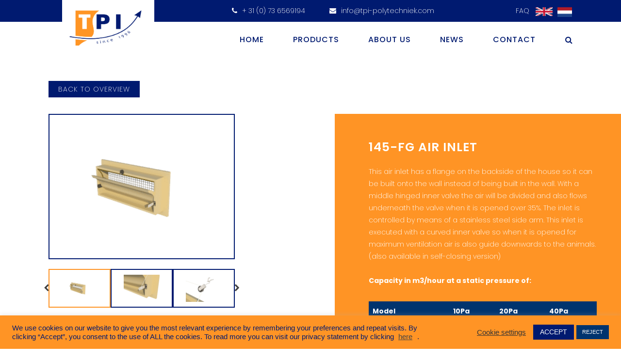

--- FILE ---
content_type: text/html; charset=UTF-8
request_url: https://www.tpi-polytechniek.com/product/145-fg-air-inlet/
body_size: 37268
content:
<!doctype html>
<html lang="en-US">
	<head><meta charset="UTF-8"><script>if(navigator.userAgent.match(/MSIE|Internet Explorer/i)||navigator.userAgent.match(/Trident\/7\..*?rv:11/i)){var href=document.location.href;if(!href.match(/[?&]nowprocket/)){if(href.indexOf("?")==-1){if(href.indexOf("#")==-1){document.location.href=href+"?nowprocket=1"}else{document.location.href=href.replace("#","?nowprocket=1#")}}else{if(href.indexOf("#")==-1){document.location.href=href+"&nowprocket=1"}else{document.location.href=href.replace("#","&nowprocket=1#")}}}}</script><script>(()=>{class RocketLazyLoadScripts{constructor(){this.v="2.0.4",this.userEvents=["keydown","keyup","mousedown","mouseup","mousemove","mouseover","mouseout","touchmove","touchstart","touchend","touchcancel","wheel","click","dblclick","input"],this.attributeEvents=["onblur","onclick","oncontextmenu","ondblclick","onfocus","onmousedown","onmouseenter","onmouseleave","onmousemove","onmouseout","onmouseover","onmouseup","onmousewheel","onscroll","onsubmit"]}async t(){this.i(),this.o(),/iP(ad|hone)/.test(navigator.userAgent)&&this.h(),this.u(),this.l(this),this.m(),this.k(this),this.p(this),this._(),await Promise.all([this.R(),this.L()]),this.lastBreath=Date.now(),this.S(this),this.P(),this.D(),this.O(),this.M(),await this.C(this.delayedScripts.normal),await this.C(this.delayedScripts.defer),await this.C(this.delayedScripts.async),await this.T(),await this.F(),await this.j(),await this.A(),window.dispatchEvent(new Event("rocket-allScriptsLoaded")),this.everythingLoaded=!0,this.lastTouchEnd&&await new Promise(t=>setTimeout(t,500-Date.now()+this.lastTouchEnd)),this.I(),this.H(),this.U(),this.W()}i(){this.CSPIssue=sessionStorage.getItem("rocketCSPIssue"),document.addEventListener("securitypolicyviolation",t=>{this.CSPIssue||"script-src-elem"!==t.violatedDirective||"data"!==t.blockedURI||(this.CSPIssue=!0,sessionStorage.setItem("rocketCSPIssue",!0))},{isRocket:!0})}o(){window.addEventListener("pageshow",t=>{this.persisted=t.persisted,this.realWindowLoadedFired=!0},{isRocket:!0}),window.addEventListener("pagehide",()=>{this.onFirstUserAction=null},{isRocket:!0})}h(){let t;function e(e){t=e}window.addEventListener("touchstart",e,{isRocket:!0}),window.addEventListener("touchend",function i(o){o.changedTouches[0]&&t.changedTouches[0]&&Math.abs(o.changedTouches[0].pageX-t.changedTouches[0].pageX)<10&&Math.abs(o.changedTouches[0].pageY-t.changedTouches[0].pageY)<10&&o.timeStamp-t.timeStamp<200&&(window.removeEventListener("touchstart",e,{isRocket:!0}),window.removeEventListener("touchend",i,{isRocket:!0}),"INPUT"===o.target.tagName&&"text"===o.target.type||(o.target.dispatchEvent(new TouchEvent("touchend",{target:o.target,bubbles:!0})),o.target.dispatchEvent(new MouseEvent("mouseover",{target:o.target,bubbles:!0})),o.target.dispatchEvent(new PointerEvent("click",{target:o.target,bubbles:!0,cancelable:!0,detail:1,clientX:o.changedTouches[0].clientX,clientY:o.changedTouches[0].clientY})),event.preventDefault()))},{isRocket:!0})}q(t){this.userActionTriggered||("mousemove"!==t.type||this.firstMousemoveIgnored?"keyup"===t.type||"mouseover"===t.type||"mouseout"===t.type||(this.userActionTriggered=!0,this.onFirstUserAction&&this.onFirstUserAction()):this.firstMousemoveIgnored=!0),"click"===t.type&&t.preventDefault(),t.stopPropagation(),t.stopImmediatePropagation(),"touchstart"===this.lastEvent&&"touchend"===t.type&&(this.lastTouchEnd=Date.now()),"click"===t.type&&(this.lastTouchEnd=0),this.lastEvent=t.type,t.composedPath&&t.composedPath()[0].getRootNode()instanceof ShadowRoot&&(t.rocketTarget=t.composedPath()[0]),this.savedUserEvents.push(t)}u(){this.savedUserEvents=[],this.userEventHandler=this.q.bind(this),this.userEvents.forEach(t=>window.addEventListener(t,this.userEventHandler,{passive:!1,isRocket:!0})),document.addEventListener("visibilitychange",this.userEventHandler,{isRocket:!0})}U(){this.userEvents.forEach(t=>window.removeEventListener(t,this.userEventHandler,{passive:!1,isRocket:!0})),document.removeEventListener("visibilitychange",this.userEventHandler,{isRocket:!0}),this.savedUserEvents.forEach(t=>{(t.rocketTarget||t.target).dispatchEvent(new window[t.constructor.name](t.type,t))})}m(){const t="return false",e=Array.from(this.attributeEvents,t=>"data-rocket-"+t),i="["+this.attributeEvents.join("],[")+"]",o="[data-rocket-"+this.attributeEvents.join("],[data-rocket-")+"]",s=(e,i,o)=>{o&&o!==t&&(e.setAttribute("data-rocket-"+i,o),e["rocket"+i]=new Function("event",o),e.setAttribute(i,t))};new MutationObserver(t=>{for(const n of t)"attributes"===n.type&&(n.attributeName.startsWith("data-rocket-")||this.everythingLoaded?n.attributeName.startsWith("data-rocket-")&&this.everythingLoaded&&this.N(n.target,n.attributeName.substring(12)):s(n.target,n.attributeName,n.target.getAttribute(n.attributeName))),"childList"===n.type&&n.addedNodes.forEach(t=>{if(t.nodeType===Node.ELEMENT_NODE)if(this.everythingLoaded)for(const i of[t,...t.querySelectorAll(o)])for(const t of i.getAttributeNames())e.includes(t)&&this.N(i,t.substring(12));else for(const e of[t,...t.querySelectorAll(i)])for(const t of e.getAttributeNames())this.attributeEvents.includes(t)&&s(e,t,e.getAttribute(t))})}).observe(document,{subtree:!0,childList:!0,attributeFilter:[...this.attributeEvents,...e]})}I(){this.attributeEvents.forEach(t=>{document.querySelectorAll("[data-rocket-"+t+"]").forEach(e=>{this.N(e,t)})})}N(t,e){const i=t.getAttribute("data-rocket-"+e);i&&(t.setAttribute(e,i),t.removeAttribute("data-rocket-"+e))}k(t){Object.defineProperty(HTMLElement.prototype,"onclick",{get(){return this.rocketonclick||null},set(e){this.rocketonclick=e,this.setAttribute(t.everythingLoaded?"onclick":"data-rocket-onclick","this.rocketonclick(event)")}})}S(t){function e(e,i){let o=e[i];e[i]=null,Object.defineProperty(e,i,{get:()=>o,set(s){t.everythingLoaded?o=s:e["rocket"+i]=o=s}})}e(document,"onreadystatechange"),e(window,"onload"),e(window,"onpageshow");try{Object.defineProperty(document,"readyState",{get:()=>t.rocketReadyState,set(e){t.rocketReadyState=e},configurable:!0}),document.readyState="loading"}catch(t){console.log("WPRocket DJE readyState conflict, bypassing")}}l(t){this.originalAddEventListener=EventTarget.prototype.addEventListener,this.originalRemoveEventListener=EventTarget.prototype.removeEventListener,this.savedEventListeners=[],EventTarget.prototype.addEventListener=function(e,i,o){o&&o.isRocket||!t.B(e,this)&&!t.userEvents.includes(e)||t.B(e,this)&&!t.userActionTriggered||e.startsWith("rocket-")||t.everythingLoaded?t.originalAddEventListener.call(this,e,i,o):(t.savedEventListeners.push({target:this,remove:!1,type:e,func:i,options:o}),"mouseenter"!==e&&"mouseleave"!==e||t.originalAddEventListener.call(this,e,t.savedUserEvents.push,o))},EventTarget.prototype.removeEventListener=function(e,i,o){o&&o.isRocket||!t.B(e,this)&&!t.userEvents.includes(e)||t.B(e,this)&&!t.userActionTriggered||e.startsWith("rocket-")||t.everythingLoaded?t.originalRemoveEventListener.call(this,e,i,o):t.savedEventListeners.push({target:this,remove:!0,type:e,func:i,options:o})}}J(t,e){this.savedEventListeners=this.savedEventListeners.filter(i=>{let o=i.type,s=i.target||window;return e!==o||t!==s||(this.B(o,s)&&(i.type="rocket-"+o),this.$(i),!1)})}H(){EventTarget.prototype.addEventListener=this.originalAddEventListener,EventTarget.prototype.removeEventListener=this.originalRemoveEventListener,this.savedEventListeners.forEach(t=>this.$(t))}$(t){t.remove?this.originalRemoveEventListener.call(t.target,t.type,t.func,t.options):this.originalAddEventListener.call(t.target,t.type,t.func,t.options)}p(t){let e;function i(e){return t.everythingLoaded?e:e.split(" ").map(t=>"load"===t||t.startsWith("load.")?"rocket-jquery-load":t).join(" ")}function o(o){function s(e){const s=o.fn[e];o.fn[e]=o.fn.init.prototype[e]=function(){return this[0]===window&&t.userActionTriggered&&("string"==typeof arguments[0]||arguments[0]instanceof String?arguments[0]=i(arguments[0]):"object"==typeof arguments[0]&&Object.keys(arguments[0]).forEach(t=>{const e=arguments[0][t];delete arguments[0][t],arguments[0][i(t)]=e})),s.apply(this,arguments),this}}if(o&&o.fn&&!t.allJQueries.includes(o)){const e={DOMContentLoaded:[],"rocket-DOMContentLoaded":[]};for(const t in e)document.addEventListener(t,()=>{e[t].forEach(t=>t())},{isRocket:!0});o.fn.ready=o.fn.init.prototype.ready=function(i){function s(){parseInt(o.fn.jquery)>2?setTimeout(()=>i.bind(document)(o)):i.bind(document)(o)}return"function"==typeof i&&(t.realDomReadyFired?!t.userActionTriggered||t.fauxDomReadyFired?s():e["rocket-DOMContentLoaded"].push(s):e.DOMContentLoaded.push(s)),o([])},s("on"),s("one"),s("off"),t.allJQueries.push(o)}e=o}t.allJQueries=[],o(window.jQuery),Object.defineProperty(window,"jQuery",{get:()=>e,set(t){o(t)}})}P(){const t=new Map;document.write=document.writeln=function(e){const i=document.currentScript,o=document.createRange(),s=i.parentElement;let n=t.get(i);void 0===n&&(n=i.nextSibling,t.set(i,n));const c=document.createDocumentFragment();o.setStart(c,0),c.appendChild(o.createContextualFragment(e)),s.insertBefore(c,n)}}async R(){return new Promise(t=>{this.userActionTriggered?t():this.onFirstUserAction=t})}async L(){return new Promise(t=>{document.addEventListener("DOMContentLoaded",()=>{this.realDomReadyFired=!0,t()},{isRocket:!0})})}async j(){return this.realWindowLoadedFired?Promise.resolve():new Promise(t=>{window.addEventListener("load",t,{isRocket:!0})})}M(){this.pendingScripts=[];this.scriptsMutationObserver=new MutationObserver(t=>{for(const e of t)e.addedNodes.forEach(t=>{"SCRIPT"!==t.tagName||t.noModule||t.isWPRocket||this.pendingScripts.push({script:t,promise:new Promise(e=>{const i=()=>{const i=this.pendingScripts.findIndex(e=>e.script===t);i>=0&&this.pendingScripts.splice(i,1),e()};t.addEventListener("load",i,{isRocket:!0}),t.addEventListener("error",i,{isRocket:!0}),setTimeout(i,1e3)})})})}),this.scriptsMutationObserver.observe(document,{childList:!0,subtree:!0})}async F(){await this.X(),this.pendingScripts.length?(await this.pendingScripts[0].promise,await this.F()):this.scriptsMutationObserver.disconnect()}D(){this.delayedScripts={normal:[],async:[],defer:[]},document.querySelectorAll("script[type$=rocketlazyloadscript]").forEach(t=>{t.hasAttribute("data-rocket-src")?t.hasAttribute("async")&&!1!==t.async?this.delayedScripts.async.push(t):t.hasAttribute("defer")&&!1!==t.defer||"module"===t.getAttribute("data-rocket-type")?this.delayedScripts.defer.push(t):this.delayedScripts.normal.push(t):this.delayedScripts.normal.push(t)})}async _(){await this.L();let t=[];document.querySelectorAll("script[type$=rocketlazyloadscript][data-rocket-src]").forEach(e=>{let i=e.getAttribute("data-rocket-src");if(i&&!i.startsWith("data:")){i.startsWith("//")&&(i=location.protocol+i);try{const o=new URL(i).origin;o!==location.origin&&t.push({src:o,crossOrigin:e.crossOrigin||"module"===e.getAttribute("data-rocket-type")})}catch(t){}}}),t=[...new Map(t.map(t=>[JSON.stringify(t),t])).values()],this.Y(t,"preconnect")}async G(t){if(await this.K(),!0!==t.noModule||!("noModule"in HTMLScriptElement.prototype))return new Promise(e=>{let i;function o(){(i||t).setAttribute("data-rocket-status","executed"),e()}try{if(navigator.userAgent.includes("Firefox/")||""===navigator.vendor||this.CSPIssue)i=document.createElement("script"),[...t.attributes].forEach(t=>{let e=t.nodeName;"type"!==e&&("data-rocket-type"===e&&(e="type"),"data-rocket-src"===e&&(e="src"),i.setAttribute(e,t.nodeValue))}),t.text&&(i.text=t.text),t.nonce&&(i.nonce=t.nonce),i.hasAttribute("src")?(i.addEventListener("load",o,{isRocket:!0}),i.addEventListener("error",()=>{i.setAttribute("data-rocket-status","failed-network"),e()},{isRocket:!0}),setTimeout(()=>{i.isConnected||e()},1)):(i.text=t.text,o()),i.isWPRocket=!0,t.parentNode.replaceChild(i,t);else{const i=t.getAttribute("data-rocket-type"),s=t.getAttribute("data-rocket-src");i?(t.type=i,t.removeAttribute("data-rocket-type")):t.removeAttribute("type"),t.addEventListener("load",o,{isRocket:!0}),t.addEventListener("error",i=>{this.CSPIssue&&i.target.src.startsWith("data:")?(console.log("WPRocket: CSP fallback activated"),t.removeAttribute("src"),this.G(t).then(e)):(t.setAttribute("data-rocket-status","failed-network"),e())},{isRocket:!0}),s?(t.fetchPriority="high",t.removeAttribute("data-rocket-src"),t.src=s):t.src="data:text/javascript;base64,"+window.btoa(unescape(encodeURIComponent(t.text)))}}catch(i){t.setAttribute("data-rocket-status","failed-transform"),e()}});t.setAttribute("data-rocket-status","skipped")}async C(t){const e=t.shift();return e?(e.isConnected&&await this.G(e),this.C(t)):Promise.resolve()}O(){this.Y([...this.delayedScripts.normal,...this.delayedScripts.defer,...this.delayedScripts.async],"preload")}Y(t,e){this.trash=this.trash||[];let i=!0;var o=document.createDocumentFragment();t.forEach(t=>{const s=t.getAttribute&&t.getAttribute("data-rocket-src")||t.src;if(s&&!s.startsWith("data:")){const n=document.createElement("link");n.href=s,n.rel=e,"preconnect"!==e&&(n.as="script",n.fetchPriority=i?"high":"low"),t.getAttribute&&"module"===t.getAttribute("data-rocket-type")&&(n.crossOrigin=!0),t.crossOrigin&&(n.crossOrigin=t.crossOrigin),t.integrity&&(n.integrity=t.integrity),t.nonce&&(n.nonce=t.nonce),o.appendChild(n),this.trash.push(n),i=!1}}),document.head.appendChild(o)}W(){this.trash.forEach(t=>t.remove())}async T(){try{document.readyState="interactive"}catch(t){}this.fauxDomReadyFired=!0;try{await this.K(),this.J(document,"readystatechange"),document.dispatchEvent(new Event("rocket-readystatechange")),await this.K(),document.rocketonreadystatechange&&document.rocketonreadystatechange(),await this.K(),this.J(document,"DOMContentLoaded"),document.dispatchEvent(new Event("rocket-DOMContentLoaded")),await this.K(),this.J(window,"DOMContentLoaded"),window.dispatchEvent(new Event("rocket-DOMContentLoaded"))}catch(t){console.error(t)}}async A(){try{document.readyState="complete"}catch(t){}try{await this.K(),this.J(document,"readystatechange"),document.dispatchEvent(new Event("rocket-readystatechange")),await this.K(),document.rocketonreadystatechange&&document.rocketonreadystatechange(),await this.K(),this.J(window,"load"),window.dispatchEvent(new Event("rocket-load")),await this.K(),window.rocketonload&&window.rocketonload(),await this.K(),this.allJQueries.forEach(t=>t(window).trigger("rocket-jquery-load")),await this.K(),this.J(window,"pageshow");const t=new Event("rocket-pageshow");t.persisted=this.persisted,window.dispatchEvent(t),await this.K(),window.rocketonpageshow&&window.rocketonpageshow({persisted:this.persisted})}catch(t){console.error(t)}}async K(){Date.now()-this.lastBreath>45&&(await this.X(),this.lastBreath=Date.now())}async X(){return document.hidden?new Promise(t=>setTimeout(t)):new Promise(t=>requestAnimationFrame(t))}B(t,e){return e===document&&"readystatechange"===t||(e===document&&"DOMContentLoaded"===t||(e===window&&"DOMContentLoaded"===t||(e===window&&"load"===t||e===window&&"pageshow"===t)))}static run(){(new RocketLazyLoadScripts).t()}}RocketLazyLoadScripts.run()})();</script>
		
		<meta name="viewport" content="width=device-width, initial-scale=1">
		<link rel="profile" href="https://gmpg.org/xfn/11">

		<!-- header code theme settings -->
		
			<!-- Google Tag Manager -->
<script>(function(w,d,s,l,i){w[l]=w[l]||[];w[l].push({'gtm.start':
new Date().getTime(),event:'gtm.js'});var f=d.getElementsByTagName(s)[0],
j=d.createElement(s),dl=l!='dataLayer'?'&l='+l:'';j.async=true;j.src=
'https://www.googletagmanager.com/gtm.js?id='+i+dl;f.parentNode.insertBefore(j,f);
})(window,document,'script','dataLayer','GTM-NCR9DH4');</script>
<!-- End Google Tag Manager -->
		
		
	<style></style>
	<script type="text/javascript">
		var contactform = [];
		var checkIfCalled = true;
		var renderGoogleInvisibleRecaptchaFront = function() {
			// prevent form submit from enter key
			jQuery("input[name=_wpcf7]").attr("class","formid");
				jQuery('.wpcf7-form').on('keyup keypress', "input", function(e) {
				  var keyCode = e.keyCode || e.which;
				  if (keyCode === 13) {
					e.preventDefault();
					return false;
				  }
				});

			jQuery('.wpcf7-submit').each(function(index){

				var checkexclude = 0;
				var form = jQuery(this).closest('.wpcf7-form');
				var value = jQuery(form).find(".formid").val();
				// check form exclude from invisible recaptcha
								if(checkexclude == 0){
					// Hide the form orig submit button
					form.find('.wpcf7-submit').hide();

					// Fetch class and value of orig submit button
					btnClasses = form.find('.wpcf7-submit').attr('class');
					btnValue = form.find('.wpcf7-submit').attr('value');

					// Add custom button and recaptcha holder

					form.find('.wpcf7-submit').after('<input type="button" id="wpcf-custom-btn-'+index+'" class="'+btnClasses+'  recaptcha-btn recaptcha-btn-type-css" value="'+btnValue+'" title="'+btnValue+'" >');
					form.append('<div class="recaptcha-holder" id="recaptcha-holder-'+index+'"></div>');
					// Recaptcha rendenr from here
					var holderId = grecaptcha.render('recaptcha-holder-'+index,{
								'sitekey':'6LeKWuQZAAAAAEpfg04xZEdBIO-IWFVTgGCZuvBd',
								'size': 'invisible',
								'badge' : 'bottomright', // possible values: bottomright, bottomleft, inline
								'callback' : function (recaptchaToken) {
									//console.log(recaptchaToken);
									var response=jQuery('#recaptcha-holder-'+index).find('.g-recaptcha-response').val();
									//console.log(response);
									//Remove old response and store new respone
									jQuery('#recaptcha-holder-'+index).parent().find(".respose_post").remove();
									jQuery('#recaptcha-holder-'+index).after('<input type="hidden" name="g-recaptcha-response"  value="'+response+'" class="respose_post">')
									grecaptcha.reset(holderId);

									if(typeof customCF7Validator !== 'undefined'){
										if(!customCF7Validator(form)){
											return;
										}
									}
									// Call default Validator function
									else if(contactFormDefaultValidator(form)){
										return;
									}
									else{
										// hide the custom button and show orig submit button again and submit the form
										jQuery('#wpcf-custom-btn-'+index).hide();
										form.find('input[type=submit]').show();
										form.find("input[type=submit]").click();
										form.find('input[type=submit]').hide();
										jQuery('#wpcf-custom-btn-'+index).attr('style','');
									}
								}
						},false);

					// action call when click on custom button
					jQuery('#wpcf-custom-btn-'+index).click(function(event){
						event.preventDefault();
						// Call custom validator function
						if(typeof customCF7Validator == 'function'){
							if(!customCF7Validator(form)){
								return false;
							}
						}
						// Call default Validator function
						else if(contactFormDefaultValidator(form)){
							return false;
						}
						else if(grecaptcha.getResponse(holderId) != ''){
							grecaptcha.reset(holderId);
						}
						else{
							// execute the recaptcha challenge
							grecaptcha.execute(holderId);
						}
					});
				}
			});
		}
	</script><script  src="https://www.google.com/recaptcha/api.js?onload=renderGoogleInvisibleRecaptchaFront&render=explicit" async defer></script><meta name='robots' content='index, follow, max-image-preview:large, max-snippet:-1, max-video-preview:-1' />

	<!-- This site is optimized with the Yoast SEO Premium plugin v26.6 (Yoast SEO v26.6) - https://yoast.com/wordpress/plugins/seo/ -->
	<title>TPI &#8211; 145-FG Air Inlet Valve</title>
<link data-rocket-prefetch href="https://scripts.clarity.ms" rel="dns-prefetch">
<link data-rocket-prefetch href="https://cdn.leadinfo.net" rel="dns-prefetch">
<link data-rocket-prefetch href="https://www.clarity.ms" rel="dns-prefetch">
<link data-rocket-prefetch href="https://www.gstatic.com" rel="dns-prefetch">
<link data-rocket-prefetch href="https://www.googletagmanager.com" rel="dns-prefetch">
<link data-rocket-prefetch href="https://www.google.com" rel="dns-prefetch">
<link data-rocket-prefetch href="https://n5j6t8u3.delivery.rocketcdn.me" rel="dns-prefetch">
<style id="wpr-usedcss">.wpcf7-submit{display:none}.recaptcha-btn{display:block}img:is([sizes=auto i],[sizes^="auto," i]){contain-intrinsic-size:3000px 1500px}:where(.wp-block-button__link){border-radius:9999px;box-shadow:none;padding:calc(.667em + 2px) calc(1.333em + 2px);text-decoration:none}:root :where(.wp-block-button .wp-block-button__link.is-style-outline),:root :where(.wp-block-button.is-style-outline>.wp-block-button__link){border:2px solid;padding:.667em 1.333em}:root :where(.wp-block-button .wp-block-button__link.is-style-outline:not(.has-text-color)),:root :where(.wp-block-button.is-style-outline>.wp-block-button__link:not(.has-text-color)){color:currentColor}:root :where(.wp-block-button .wp-block-button__link.is-style-outline:not(.has-background)),:root :where(.wp-block-button.is-style-outline>.wp-block-button__link:not(.has-background)){background-color:initial;background-image:none}:where(.wp-block-calendar table:not(.has-background) th){background:#ddd}:where(.wp-block-columns){margin-bottom:1.75em}:where(.wp-block-columns.has-background){padding:1.25em 2.375em}:where(.wp-block-post-comments input[type=submit]){border:none}:where(.wp-block-cover-image:not(.has-text-color)),:where(.wp-block-cover:not(.has-text-color)){color:#fff}:where(.wp-block-cover-image.is-light:not(.has-text-color)),:where(.wp-block-cover.is-light:not(.has-text-color)){color:#000}:root :where(.wp-block-cover h1:not(.has-text-color)),:root :where(.wp-block-cover h2:not(.has-text-color)),:root :where(.wp-block-cover h3:not(.has-text-color)),:root :where(.wp-block-cover h4:not(.has-text-color)),:root :where(.wp-block-cover h5:not(.has-text-color)),:root :where(.wp-block-cover h6:not(.has-text-color)),:root :where(.wp-block-cover p:not(.has-text-color)){color:inherit}:where(.wp-block-file){margin-bottom:1.5em}:where(.wp-block-file__button){border-radius:2em;display:inline-block;padding:.5em 1em}:where(.wp-block-file__button):is(a):active,:where(.wp-block-file__button):is(a):focus,:where(.wp-block-file__button):is(a):hover,:where(.wp-block-file__button):is(a):visited{box-shadow:none;color:#fff;opacity:.85;text-decoration:none}:where(.wp-block-group.wp-block-group-is-layout-constrained){position:relative}:root :where(.wp-block-image.is-style-rounded img,.wp-block-image .is-style-rounded img){border-radius:9999px}:where(.wp-block-latest-comments:not([style*=line-height] .wp-block-latest-comments__comment)){line-height:1.1}:where(.wp-block-latest-comments:not([style*=line-height] .wp-block-latest-comments__comment-excerpt p)){line-height:1.8}:root :where(.wp-block-latest-posts.is-grid){padding:0}:root :where(.wp-block-latest-posts.wp-block-latest-posts__list){padding-left:0}ul{box-sizing:border-box}:root :where(.wp-block-list.has-background){padding:1.25em 2.375em}:where(.wp-block-navigation.has-background .wp-block-navigation-item a:not(.wp-element-button)),:where(.wp-block-navigation.has-background .wp-block-navigation-submenu a:not(.wp-element-button)){padding:.5em 1em}:where(.wp-block-navigation .wp-block-navigation__submenu-container .wp-block-navigation-item a:not(.wp-element-button)),:where(.wp-block-navigation .wp-block-navigation__submenu-container .wp-block-navigation-submenu a:not(.wp-element-button)),:where(.wp-block-navigation .wp-block-navigation__submenu-container .wp-block-navigation-submenu button.wp-block-navigation-item__content),:where(.wp-block-navigation .wp-block-navigation__submenu-container .wp-block-pages-list__item button.wp-block-navigation-item__content){padding:.5em 1em}:root :where(p.has-background){padding:1.25em 2.375em}:where(p.has-text-color:not(.has-link-color)) a{color:inherit}:where(.wp-block-post-comments-form) input:not([type=submit]),:where(.wp-block-post-comments-form) textarea{border:1px solid #949494;font-family:inherit;font-size:1em}:where(.wp-block-post-comments-form) input:where(:not([type=submit]):not([type=checkbox])),:where(.wp-block-post-comments-form) textarea{padding:calc(.667em + 2px)}:where(.wp-block-post-excerpt){box-sizing:border-box;margin-bottom:var(--wp--style--block-gap);margin-top:var(--wp--style--block-gap)}:where(.wp-block-preformatted.has-background){padding:1.25em 2.375em}:where(.wp-block-search__button){border:1px solid #ccc;padding:6px 10px}:where(.wp-block-search__input){font-family:inherit;font-size:inherit;font-style:inherit;font-weight:inherit;letter-spacing:inherit;line-height:inherit;text-transform:inherit}:where(.wp-block-search__button-inside .wp-block-search__inside-wrapper){border:1px solid #949494;box-sizing:border-box;padding:4px}:where(.wp-block-search__button-inside .wp-block-search__inside-wrapper) .wp-block-search__input{border:none;border-radius:0;padding:0 4px}:where(.wp-block-search__button-inside .wp-block-search__inside-wrapper) .wp-block-search__input:focus{outline:0}:where(.wp-block-search__button-inside .wp-block-search__inside-wrapper) :where(.wp-block-search__button){padding:4px 8px}:root :where(.wp-block-separator.is-style-dots){height:auto;line-height:1;text-align:center}:root :where(.wp-block-separator.is-style-dots):before{color:currentColor;content:"···";font-family:serif;font-size:1.5em;letter-spacing:2em;padding-left:2em}:root :where(.wp-block-site-logo.is-style-rounded){border-radius:9999px}:where(.wp-block-social-links:not(.is-style-logos-only)) .wp-social-link{background-color:#f0f0f0;color:#444}:where(.wp-block-social-links:not(.is-style-logos-only)) .wp-social-link-amazon{background-color:#f90;color:#fff}:where(.wp-block-social-links:not(.is-style-logos-only)) .wp-social-link-bandcamp{background-color:#1ea0c3;color:#fff}:where(.wp-block-social-links:not(.is-style-logos-only)) .wp-social-link-behance{background-color:#0757fe;color:#fff}:where(.wp-block-social-links:not(.is-style-logos-only)) .wp-social-link-bluesky{background-color:#0a7aff;color:#fff}:where(.wp-block-social-links:not(.is-style-logos-only)) .wp-social-link-codepen{background-color:#1e1f26;color:#fff}:where(.wp-block-social-links:not(.is-style-logos-only)) .wp-social-link-deviantart{background-color:#02e49b;color:#fff}:where(.wp-block-social-links:not(.is-style-logos-only)) .wp-social-link-discord{background-color:#5865f2;color:#fff}:where(.wp-block-social-links:not(.is-style-logos-only)) .wp-social-link-dribbble{background-color:#e94c89;color:#fff}:where(.wp-block-social-links:not(.is-style-logos-only)) .wp-social-link-dropbox{background-color:#4280ff;color:#fff}:where(.wp-block-social-links:not(.is-style-logos-only)) .wp-social-link-etsy{background-color:#f45800;color:#fff}:where(.wp-block-social-links:not(.is-style-logos-only)) .wp-social-link-facebook{background-color:#0866ff;color:#fff}:where(.wp-block-social-links:not(.is-style-logos-only)) .wp-social-link-fivehundredpx{background-color:#000;color:#fff}:where(.wp-block-social-links:not(.is-style-logos-only)) .wp-social-link-flickr{background-color:#0461dd;color:#fff}:where(.wp-block-social-links:not(.is-style-logos-only)) .wp-social-link-foursquare{background-color:#e65678;color:#fff}:where(.wp-block-social-links:not(.is-style-logos-only)) .wp-social-link-github{background-color:#24292d;color:#fff}:where(.wp-block-social-links:not(.is-style-logos-only)) .wp-social-link-goodreads{background-color:#eceadd;color:#382110}:where(.wp-block-social-links:not(.is-style-logos-only)) .wp-social-link-google{background-color:#ea4434;color:#fff}:where(.wp-block-social-links:not(.is-style-logos-only)) .wp-social-link-gravatar{background-color:#1d4fc4;color:#fff}:where(.wp-block-social-links:not(.is-style-logos-only)) .wp-social-link-instagram{background-color:#f00075;color:#fff}:where(.wp-block-social-links:not(.is-style-logos-only)) .wp-social-link-lastfm{background-color:#e21b24;color:#fff}:where(.wp-block-social-links:not(.is-style-logos-only)) .wp-social-link-linkedin{background-color:#0d66c2;color:#fff}:where(.wp-block-social-links:not(.is-style-logos-only)) .wp-social-link-mastodon{background-color:#3288d4;color:#fff}:where(.wp-block-social-links:not(.is-style-logos-only)) .wp-social-link-medium{background-color:#000;color:#fff}:where(.wp-block-social-links:not(.is-style-logos-only)) .wp-social-link-meetup{background-color:#f6405f;color:#fff}:where(.wp-block-social-links:not(.is-style-logos-only)) .wp-social-link-patreon{background-color:#000;color:#fff}:where(.wp-block-social-links:not(.is-style-logos-only)) .wp-social-link-pinterest{background-color:#e60122;color:#fff}:where(.wp-block-social-links:not(.is-style-logos-only)) .wp-social-link-pocket{background-color:#ef4155;color:#fff}:where(.wp-block-social-links:not(.is-style-logos-only)) .wp-social-link-reddit{background-color:#ff4500;color:#fff}:where(.wp-block-social-links:not(.is-style-logos-only)) .wp-social-link-skype{background-color:#0478d7;color:#fff}:where(.wp-block-social-links:not(.is-style-logos-only)) .wp-social-link-snapchat{background-color:#fefc00;color:#fff;stroke:#000}:where(.wp-block-social-links:not(.is-style-logos-only)) .wp-social-link-soundcloud{background-color:#ff5600;color:#fff}:where(.wp-block-social-links:not(.is-style-logos-only)) .wp-social-link-spotify{background-color:#1bd760;color:#fff}:where(.wp-block-social-links:not(.is-style-logos-only)) .wp-social-link-telegram{background-color:#2aabee;color:#fff}:where(.wp-block-social-links:not(.is-style-logos-only)) .wp-social-link-threads{background-color:#000;color:#fff}:where(.wp-block-social-links:not(.is-style-logos-only)) .wp-social-link-tiktok{background-color:#000;color:#fff}:where(.wp-block-social-links:not(.is-style-logos-only)) .wp-social-link-tumblr{background-color:#011835;color:#fff}:where(.wp-block-social-links:not(.is-style-logos-only)) .wp-social-link-twitch{background-color:#6440a4;color:#fff}:where(.wp-block-social-links:not(.is-style-logos-only)) .wp-social-link-twitter{background-color:#1da1f2;color:#fff}:where(.wp-block-social-links:not(.is-style-logos-only)) .wp-social-link-vimeo{background-color:#1eb7ea;color:#fff}:where(.wp-block-social-links:not(.is-style-logos-only)) .wp-social-link-vk{background-color:#4680c2;color:#fff}:where(.wp-block-social-links:not(.is-style-logos-only)) .wp-social-link-wordpress{background-color:#3499cd;color:#fff}:where(.wp-block-social-links:not(.is-style-logos-only)) .wp-social-link-whatsapp{background-color:#25d366;color:#fff}:where(.wp-block-social-links:not(.is-style-logos-only)) .wp-social-link-x{background-color:#000;color:#fff}:where(.wp-block-social-links:not(.is-style-logos-only)) .wp-social-link-yelp{background-color:#d32422;color:#fff}:where(.wp-block-social-links:not(.is-style-logos-only)) .wp-social-link-youtube{background-color:red;color:#fff}:where(.wp-block-social-links.is-style-logos-only) .wp-social-link{background:0 0}:where(.wp-block-social-links.is-style-logos-only) .wp-social-link svg{height:1.25em;width:1.25em}:where(.wp-block-social-links.is-style-logos-only) .wp-social-link-amazon{color:#f90}:where(.wp-block-social-links.is-style-logos-only) .wp-social-link-bandcamp{color:#1ea0c3}:where(.wp-block-social-links.is-style-logos-only) .wp-social-link-behance{color:#0757fe}:where(.wp-block-social-links.is-style-logos-only) .wp-social-link-bluesky{color:#0a7aff}:where(.wp-block-social-links.is-style-logos-only) .wp-social-link-codepen{color:#1e1f26}:where(.wp-block-social-links.is-style-logos-only) .wp-social-link-deviantart{color:#02e49b}:where(.wp-block-social-links.is-style-logos-only) .wp-social-link-discord{color:#5865f2}:where(.wp-block-social-links.is-style-logos-only) .wp-social-link-dribbble{color:#e94c89}:where(.wp-block-social-links.is-style-logos-only) .wp-social-link-dropbox{color:#4280ff}:where(.wp-block-social-links.is-style-logos-only) .wp-social-link-etsy{color:#f45800}:where(.wp-block-social-links.is-style-logos-only) .wp-social-link-facebook{color:#0866ff}:where(.wp-block-social-links.is-style-logos-only) .wp-social-link-fivehundredpx{color:#000}:where(.wp-block-social-links.is-style-logos-only) .wp-social-link-flickr{color:#0461dd}:where(.wp-block-social-links.is-style-logos-only) .wp-social-link-foursquare{color:#e65678}:where(.wp-block-social-links.is-style-logos-only) .wp-social-link-github{color:#24292d}:where(.wp-block-social-links.is-style-logos-only) .wp-social-link-goodreads{color:#382110}:where(.wp-block-social-links.is-style-logos-only) .wp-social-link-google{color:#ea4434}:where(.wp-block-social-links.is-style-logos-only) .wp-social-link-gravatar{color:#1d4fc4}:where(.wp-block-social-links.is-style-logos-only) .wp-social-link-instagram{color:#f00075}:where(.wp-block-social-links.is-style-logos-only) .wp-social-link-lastfm{color:#e21b24}:where(.wp-block-social-links.is-style-logos-only) .wp-social-link-linkedin{color:#0d66c2}:where(.wp-block-social-links.is-style-logos-only) .wp-social-link-mastodon{color:#3288d4}:where(.wp-block-social-links.is-style-logos-only) .wp-social-link-medium{color:#000}:where(.wp-block-social-links.is-style-logos-only) .wp-social-link-meetup{color:#f6405f}:where(.wp-block-social-links.is-style-logos-only) .wp-social-link-patreon{color:#000}:where(.wp-block-social-links.is-style-logos-only) .wp-social-link-pinterest{color:#e60122}:where(.wp-block-social-links.is-style-logos-only) .wp-social-link-pocket{color:#ef4155}:where(.wp-block-social-links.is-style-logos-only) .wp-social-link-reddit{color:#ff4500}:where(.wp-block-social-links.is-style-logos-only) .wp-social-link-skype{color:#0478d7}:where(.wp-block-social-links.is-style-logos-only) .wp-social-link-snapchat{color:#fff;stroke:#000}:where(.wp-block-social-links.is-style-logos-only) .wp-social-link-soundcloud{color:#ff5600}:where(.wp-block-social-links.is-style-logos-only) .wp-social-link-spotify{color:#1bd760}:where(.wp-block-social-links.is-style-logos-only) .wp-social-link-telegram{color:#2aabee}:where(.wp-block-social-links.is-style-logos-only) .wp-social-link-threads{color:#000}:where(.wp-block-social-links.is-style-logos-only) .wp-social-link-tiktok{color:#000}:where(.wp-block-social-links.is-style-logos-only) .wp-social-link-tumblr{color:#011835}:where(.wp-block-social-links.is-style-logos-only) .wp-social-link-twitch{color:#6440a4}:where(.wp-block-social-links.is-style-logos-only) .wp-social-link-twitter{color:#1da1f2}:where(.wp-block-social-links.is-style-logos-only) .wp-social-link-vimeo{color:#1eb7ea}:where(.wp-block-social-links.is-style-logos-only) .wp-social-link-vk{color:#4680c2}:where(.wp-block-social-links.is-style-logos-only) .wp-social-link-whatsapp{color:#25d366}:where(.wp-block-social-links.is-style-logos-only) .wp-social-link-wordpress{color:#3499cd}:where(.wp-block-social-links.is-style-logos-only) .wp-social-link-x{color:#000}:where(.wp-block-social-links.is-style-logos-only) .wp-social-link-yelp{color:#d32422}:where(.wp-block-social-links.is-style-logos-only) .wp-social-link-youtube{color:red}:root :where(.wp-block-social-links .wp-social-link a){padding:.25em}:root :where(.wp-block-social-links.is-style-logos-only .wp-social-link a){padding:0}:root :where(.wp-block-social-links.is-style-pill-shape .wp-social-link a){padding-left:.6666666667em;padding-right:.6666666667em}:root :where(.wp-block-tag-cloud.is-style-outline){display:flex;flex-wrap:wrap;gap:1ch}:root :where(.wp-block-tag-cloud.is-style-outline a){border:1px solid;font-size:unset!important;margin-right:0;padding:1ch 2ch;text-decoration:none!important}:root :where(.wp-block-table-of-contents){box-sizing:border-box}:where(.wp-block-term-description){box-sizing:border-box;margin-bottom:var(--wp--style--block-gap);margin-top:var(--wp--style--block-gap)}:where(pre.wp-block-verse){font-family:inherit}:root{--wp--preset--font-size--normal:16px;--wp--preset--font-size--huge:42px}html :where(.has-border-color){border-style:solid}html :where([style*=border-top-color]){border-top-style:solid}html :where([style*=border-right-color]){border-right-style:solid}html :where([style*=border-bottom-color]){border-bottom-style:solid}html :where([style*=border-left-color]){border-left-style:solid}html :where([style*=border-width]){border-style:solid}html :where([style*=border-top-width]){border-top-style:solid}html :where([style*=border-right-width]){border-right-style:solid}html :where([style*=border-bottom-width]){border-bottom-style:solid}html :where([style*=border-left-width]){border-left-style:solid}html :where(img[class*=wp-image-]){height:auto;max-width:100%}:where(figure){margin:0 0 1em}html :where(.is-position-sticky){--wp-admin--admin-bar--position-offset:var(--wp-admin--admin-bar--height,0px)}@media screen and (max-width:600px){html :where(.is-position-sticky){--wp-admin--admin-bar--position-offset:0px}}:root{--wp--preset--aspect-ratio--square:1;--wp--preset--aspect-ratio--4-3:4/3;--wp--preset--aspect-ratio--3-4:3/4;--wp--preset--aspect-ratio--3-2:3/2;--wp--preset--aspect-ratio--2-3:2/3;--wp--preset--aspect-ratio--16-9:16/9;--wp--preset--aspect-ratio--9-16:9/16;--wp--preset--color--black:#000000;--wp--preset--color--cyan-bluish-gray:#abb8c3;--wp--preset--color--white:#ffffff;--wp--preset--color--pale-pink:#f78da7;--wp--preset--color--vivid-red:#cf2e2e;--wp--preset--color--luminous-vivid-orange:#ff6900;--wp--preset--color--luminous-vivid-amber:#fcb900;--wp--preset--color--light-green-cyan:#7bdcb5;--wp--preset--color--vivid-green-cyan:#00d084;--wp--preset--color--pale-cyan-blue:#8ed1fc;--wp--preset--color--vivid-cyan-blue:#0693e3;--wp--preset--color--vivid-purple:#9b51e0;--wp--preset--gradient--vivid-cyan-blue-to-vivid-purple:linear-gradient(135deg,rgba(6, 147, 227, 1) 0%,rgb(155, 81, 224) 100%);--wp--preset--gradient--light-green-cyan-to-vivid-green-cyan:linear-gradient(135deg,rgb(122, 220, 180) 0%,rgb(0, 208, 130) 100%);--wp--preset--gradient--luminous-vivid-amber-to-luminous-vivid-orange:linear-gradient(135deg,rgba(252, 185, 0, 1) 0%,rgba(255, 105, 0, 1) 100%);--wp--preset--gradient--luminous-vivid-orange-to-vivid-red:linear-gradient(135deg,rgba(255, 105, 0, 1) 0%,rgb(207, 46, 46) 100%);--wp--preset--gradient--very-light-gray-to-cyan-bluish-gray:linear-gradient(135deg,rgb(238, 238, 238) 0%,rgb(169, 184, 195) 100%);--wp--preset--gradient--cool-to-warm-spectrum:linear-gradient(135deg,rgb(74, 234, 220) 0%,rgb(151, 120, 209) 20%,rgb(207, 42, 186) 40%,rgb(238, 44, 130) 60%,rgb(251, 105, 98) 80%,rgb(254, 248, 76) 100%);--wp--preset--gradient--blush-light-purple:linear-gradient(135deg,rgb(255, 206, 236) 0%,rgb(152, 150, 240) 100%);--wp--preset--gradient--blush-bordeaux:linear-gradient(135deg,rgb(254, 205, 165) 0%,rgb(254, 45, 45) 50%,rgb(107, 0, 62) 100%);--wp--preset--gradient--luminous-dusk:linear-gradient(135deg,rgb(255, 203, 112) 0%,rgb(199, 81, 192) 50%,rgb(65, 88, 208) 100%);--wp--preset--gradient--pale-ocean:linear-gradient(135deg,rgb(255, 245, 203) 0%,rgb(182, 227, 212) 50%,rgb(51, 167, 181) 100%);--wp--preset--gradient--electric-grass:linear-gradient(135deg,rgb(202, 248, 128) 0%,rgb(113, 206, 126) 100%);--wp--preset--gradient--midnight:linear-gradient(135deg,rgb(2, 3, 129) 0%,rgb(40, 116, 252) 100%);--wp--preset--font-size--small:13px;--wp--preset--font-size--medium:20px;--wp--preset--font-size--large:36px;--wp--preset--font-size--x-large:42px;--wp--preset--spacing--20:0.44rem;--wp--preset--spacing--30:0.67rem;--wp--preset--spacing--40:1rem;--wp--preset--spacing--50:1.5rem;--wp--preset--spacing--60:2.25rem;--wp--preset--spacing--70:3.38rem;--wp--preset--spacing--80:5.06rem;--wp--preset--shadow--natural:6px 6px 9px rgba(0, 0, 0, .2);--wp--preset--shadow--deep:12px 12px 50px rgba(0, 0, 0, .4);--wp--preset--shadow--sharp:6px 6px 0px rgba(0, 0, 0, .2);--wp--preset--shadow--outlined:6px 6px 0px -3px rgba(255, 255, 255, 1),6px 6px rgba(0, 0, 0, 1);--wp--preset--shadow--crisp:6px 6px 0px rgba(0, 0, 0, 1)}:where(.is-layout-flex){gap:.5em}:where(.is-layout-grid){gap:.5em}:where(.wp-block-post-template.is-layout-flex){gap:1.25em}:where(.wp-block-post-template.is-layout-grid){gap:1.25em}:where(.wp-block-columns.is-layout-flex){gap:2em}:where(.wp-block-columns.is-layout-grid){gap:2em}:root :where(.wp-block-pullquote){font-size:1.5em;line-height:1.6}#cookie-law-info-bar{font-size:15px;margin:0 auto;padding:12px 10px;position:absolute;text-align:center;box-sizing:border-box;width:100%;z-index:9999;display:none;left:0;font-weight:300;box-shadow:0 -1px 10px 0 rgba(172,171,171,.3)}#cookie-law-info-again{font-size:10pt;margin:0;padding:5px 10px;text-align:center;z-index:9999;cursor:pointer;box-shadow:#161616 2px 2px 5px 2px}#cookie-law-info-bar span{vertical-align:middle}.cli-plugin-button,.cli-plugin-button:visited{display:inline-block;padding:9px 12px;color:#fff;text-decoration:none;position:relative;cursor:pointer;margin-left:5px;text-decoration:none}.cli-plugin-main-link{margin-left:0;font-weight:550;text-decoration:underline}.cli-plugin-button:hover{background-color:#111;color:#fff;text-decoration:none}.small.cli-plugin-button,.small.cli-plugin-button:visited{font-size:11px}.cli-plugin-button,.cli-plugin-button:visited{font-size:13px;font-weight:400;line-height:1}.large.cli-plugin-button,.large.cli-plugin-button:visited{font-size:14px;padding:8px 14px 9px}.green.cli-plugin-button,.green.cli-plugin-button:visited{background-color:#91bd09}.green.cli-plugin-button:hover{background-color:#749a02}.red.cli-plugin-button,.red.cli-plugin-button:visited{background-color:#e62727}.red.cli-plugin-button:hover{background-color:#cf2525}.orange.cli-plugin-button,.orange.cli-plugin-button:visited{background-color:#ff5c00}.orange.cli-plugin-button:hover{background-color:#d45500}.cli-plugin-button{margin-top:5px}.cli-bar-popup{-moz-background-clip:padding;-webkit-background-clip:padding;background-clip:padding-box;-webkit-border-radius:30px;-moz-border-radius:30px;border-radius:30px;padding:20px}.cli-plugin-main-link.cli-plugin-button{text-decoration:none}.cli-plugin-main-link.cli-plugin-button{margin-left:5px}.cli-modal-backdrop{position:fixed;top:0;right:0;bottom:0;left:0;z-index:1040;background-color:#000;display:none}.cli-modal-backdrop.cli-show{opacity:.5;display:block}.cli-modal.cli-show{display:block}.cli-modal .cli-modal-dialog{position:relative;width:auto;margin:.5rem;pointer-events:none;font-family:-apple-system,BlinkMacSystemFont,"Segoe UI",Roboto,"Helvetica Neue",Arial,sans-serif,"Apple Color Emoji","Segoe UI Emoji","Segoe UI Symbol";font-size:1rem;font-weight:400;line-height:1.5;color:#212529;text-align:left;display:-ms-flexbox;display:flex;-ms-flex-align:center;align-items:center;min-height:calc(100% - (.5rem * 2))}@media (min-width:992px){.cli-modal .cli-modal-dialog{max-width:900px}}.cli-modal-content{position:relative;display:-ms-flexbox;display:flex;-ms-flex-direction:column;flex-direction:column;width:100%;pointer-events:auto;background-color:#fff;background-clip:padding-box;border-radius:.3rem;outline:0}.cli-modal .cli-modal-close{position:absolute;right:10px;top:10px;z-index:1;padding:0;background-color:transparent!important;border:0;-webkit-appearance:none;font-size:1.5rem;font-weight:700;line-height:1;color:#000;text-shadow:0 1px 0 #fff}.cli-switch{display:inline-block;position:relative;min-height:1px;padding-left:70px;font-size:14px}.cli-switch .cli-slider{background-color:#e3e1e8;height:24px;width:50px;bottom:0;cursor:pointer;left:0;position:absolute;right:0;top:0;transition:.4s}.cli-switch .cli-slider:before{background-color:#fff;bottom:2px;content:"";height:20px;left:2px;position:absolute;transition:.4s;width:20px}.cli-switch input:checked+.cli-slider{background-color:#00acad}.cli-switch input:checked+.cli-slider:before{transform:translateX(26px)}.cli-switch .cli-slider{border-radius:34px}.cli-fade{transition:opacity .15s linear}.cli-tab-content{width:100%;padding:30px}.cli-container-fluid{padding-right:15px;padding-left:15px;margin-right:auto;margin-left:auto}.cli-row{display:-ms-flexbox;display:flex;-ms-flex-wrap:wrap;flex-wrap:wrap;margin-right:-15px;margin-left:-15px}.cli-align-items-stretch{-ms-flex-align:stretch!important;align-items:stretch!important}.cli-px-0{padding-left:0;padding-right:0}.cli-btn{cursor:pointer;font-size:14px;display:inline-block;font-weight:400;text-align:center;white-space:nowrap;vertical-align:middle;-webkit-user-select:none;-moz-user-select:none;-ms-user-select:none;user-select:none;border:1px solid transparent;padding:.5rem 1.25rem;line-height:1;border-radius:.25rem;transition:all .15s ease-in-out}.cli-btn:hover{opacity:.8}.cli-btn:focus{outline:0}.cli-modal-backdrop.cli-show{opacity:.8}.cli-modal-open{overflow:hidden}.cli-barmodal-open{overflow:hidden}.cli-modal-open .cli-modal{overflow-x:hidden;overflow-y:auto}.cli-modal.cli-fade .cli-modal-dialog{transition:-webkit-transform .3s ease-out;transition:transform .3s ease-out;transition:transform .3s ease-out,-webkit-transform .3s ease-out;-webkit-transform:translate(0,-25%);transform:translate(0,-25%)}.cli-modal.cli-show .cli-modal-dialog{-webkit-transform:translate(0,0);transform:translate(0,0)}.cli-modal-backdrop{position:fixed;top:0;right:0;bottom:0;left:0;z-index:1040;background-color:#000;-webkit-transform:scale(0);transform:scale(0);transition:opacity ease-in-out .5s}.cli-modal-backdrop.cli-fade{opacity:0}.cli-modal-backdrop.cli-show{opacity:.5;-webkit-transform:scale(1);transform:scale(1)}.cli-modal{position:fixed;top:0;right:0;bottom:0;left:0;z-index:99999;transform:scale(0);overflow:hidden;outline:0;display:none}.cli-modal a{text-decoration:none}.cli-modal .cli-modal-dialog{position:relative;width:auto;margin:.5rem;pointer-events:none;font-family:inherit;font-size:1rem;font-weight:400;line-height:1.5;color:#212529;text-align:left;display:-ms-flexbox;display:flex;-ms-flex-align:center;align-items:center;min-height:calc(100% - (.5rem * 2))}@media (min-width:576px){.cli-modal .cli-modal-dialog{max-width:500px;margin:1.75rem auto;min-height:calc(100% - (1.75rem * 2))}}.cli-modal-content{position:relative;display:-ms-flexbox;display:flex;-ms-flex-direction:column;flex-direction:column;width:100%;pointer-events:auto;background-color:#fff;background-clip:padding-box;border-radius:.2rem;box-sizing:border-box;outline:0}.cli-modal .row{margin:0 -15px}.cli-modal .cli-modal-close:focus{outline:0}.cli-switch{display:inline-block;position:relative;min-height:1px;padding-left:38px;font-size:14px}.cli-switch input[type=checkbox]{display:none}.cli-switch .cli-slider{background-color:#e3e1e8;height:20px;width:38px;bottom:0;cursor:pointer;left:0;position:absolute;right:0;top:0;transition:.4s}.cli-switch .cli-slider:before{background-color:#fff;bottom:2px;content:"";height:15px;left:3px;position:absolute;transition:.4s;width:15px}.cli-switch input:checked+.cli-slider{background-color:#61a229}.cli-switch input:checked+.cli-slider:before{transform:translateX(18px)}.cli-switch .cli-slider{border-radius:34px;font-size:0}.cli-switch .cli-slider:before{border-radius:50%}.cli-tab-content{background:#fff}.cli-tab-content{width:100%;padding:5px 30px 5px 5px;box-sizing:border-box}@media (max-width:767px){.cli-tab-content{padding:30px 10px}}.cli-tab-content p{color:#343438;font-size:14px;margin-top:0}.cli-tab-content h4{font-size:20px;margin-bottom:1.5rem;margin-top:0;font-family:inherit;font-weight:500;line-height:1.2;color:inherit}#cookie-law-info-bar .cli-tab-content{background:0 0}#cookie-law-info-bar .cli-nav-link,#cookie-law-info-bar .cli-switch .cli-slider:after,#cookie-law-info-bar .cli-tab-container p,#cookie-law-info-bar span.cli-necessary-caption{color:inherit}#cookie-law-info-bar .cli-tab-header a:before{border-right:1px solid currentColor;border-bottom:1px solid currentColor}#cookie-law-info-bar .cli-row{margin-top:20px}#cookie-law-info-bar .cli-tab-content h4{margin-bottom:.5rem}#cookie-law-info-bar .cli-tab-container{display:none;text-align:left}.cli-tab-footer .cli-btn{background-color:#00acad;padding:10px 15px;text-decoration:none}.cli-tab-footer .wt-cli-privacy-accept-btn{background-color:#61a229;color:#fff;border-radius:0}.cli-tab-footer{width:100%;text-align:right;padding:20px 0}.cli-col-12{width:100%}.cli-tab-header{display:flex;justify-content:space-between}.cli-tab-header a:before{width:10px;height:2px;left:0;top:calc(50% - 1px)}.cli-tab-header a:after{width:2px;height:10px;left:4px;top:calc(50% - 5px);-webkit-transform:none;transform:none}.cli-tab-header a:before{width:7px;height:7px;border-right:1px solid #4a6e78;border-bottom:1px solid #4a6e78;content:" ";transform:rotate(-45deg);-webkit-transition:.2s ease-in-out;-moz-transition:.2s ease-in-out;transition:all .2s ease-in-out;margin-right:10px}.cli-tab-header a.cli-nav-link{position:relative;display:flex;align-items:center;font-size:14px;color:#000;text-transform:capitalize}.cli-tab-header.cli-tab-active .cli-nav-link:before{transform:rotate(45deg);-webkit-transition:.2s ease-in-out;-moz-transition:.2s ease-in-out;transition:all .2s ease-in-out}.cli-tab-header{border-radius:5px;padding:12px 15px;cursor:pointer;transition:background-color .2s ease-out .3s,color .2s ease-out 0s;background-color:#f2f2f2}.cli-modal .cli-modal-close{position:absolute;right:0;top:0;z-index:1;-webkit-appearance:none;width:40px;height:40px;padding:0;border-radius:50%;padding:10px;background:0 0;border:none;min-width:40px}.cli-tab-container h1,.cli-tab-container h4{font-family:inherit;font-size:16px;margin-bottom:15px;margin:10px 0}#cliSettingsPopup .cli-tab-section-container{padding-top:12px}.cli-privacy-content-text,.cli-tab-container p{font-size:14px;line-height:1.4;margin-top:0;padding:0;color:#000}.cli-tab-content{display:none}.cli-tab-section .cli-tab-content{padding:10px 20px 5px}.cli-tab-section{margin-top:5px}@media (min-width:992px){.cli-modal .cli-modal-dialog{max-width:645px}}.cli-switch .cli-slider:after{content:attr(data-cli-disable);position:absolute;right:50px;color:#000;font-size:12px;text-align:right;min-width:80px}.cli-switch input:checked+.cli-slider:after{content:attr(data-cli-enable)}.cli-privacy-overview:not(.cli-collapsed) .cli-privacy-content{max-height:60px;transition:max-height .15s ease-out;overflow:hidden}a.cli-privacy-readmore{font-size:12px;margin-top:12px;display:inline-block;padding-bottom:0;cursor:pointer;color:#000;text-decoration:underline}.cli-modal-footer{position:relative}a.cli-privacy-readmore:before{content:attr(data-readmore-text)}.cli-collapsed a.cli-privacy-readmore:before{content:attr(data-readless-text)}.cli-collapsed .cli-privacy-content{transition:max-height .25s ease-in}.cli-privacy-content p{margin-bottom:0}.cli-modal-close svg{fill:#000}span.cli-necessary-caption{color:#000;font-size:12px}#cookie-law-info-bar .cli-privacy-overview{display:none}.cli-tab-container .cli-row{max-height:500px;overflow-y:auto}.cli-modal.cli-blowup.cli-out{z-index:-1}.cli-modal.cli-blowup{z-index:999999;transform:scale(1)}.cli-modal.cli-blowup .cli-modal-dialog{animation:.5s cubic-bezier(.165,.84,.44,1) forwards blowUpModal}.cli-modal.cli-blowup.cli-out .cli-modal-dialog{animation:.5s cubic-bezier(.165,.84,.44,1) forwards blowUpModalTwo}@keyframes blowUpModal{0%{transform:scale(0)}100%{transform:scale(1)}}@keyframes blowUpModalTwo{0%{transform:scale(1);opacity:1}50%{transform:scale(.5);opacity:0}100%{transform:scale(0);opacity:0}}.cli_settings_button{cursor:pointer}.wt-cli-sr-only{display:none;font-size:16px}a.wt-cli-element.cli_cookie_close_button{text-decoration:none;color:#333;font-size:22px;line-height:22px;cursor:pointer;position:absolute;right:10px;top:5px}.cli-bar-container{float:none;margin:0 auto;display:-webkit-box;display:-moz-box;display:-ms-flexbox;display:-webkit-flex;display:flex;justify-content:space-between;-webkit-box-align:center;-moz-box-align:center;-ms-flex-align:center;-webkit-align-items:center;align-items:center}.cli-bar-btn_container{margin-left:20px;display:-webkit-box;display:-moz-box;display:-ms-flexbox;display:-webkit-flex;display:flex;-webkit-box-align:center;-moz-box-align:center;-ms-flex-align:center;-webkit-align-items:center;align-items:center;flex-wrap:nowrap}.cli-style-v2 a{cursor:pointer}.cli-bar-btn_container a{white-space:nowrap}.cli-style-v2 .cli-plugin-main-link{font-weight:inherit}.cli-style-v2{font-size:11pt;line-height:18px;font-weight:400}#cookie-law-info-bar[data-cli-type=popup] .cli-bar-container,#cookie-law-info-bar[data-cli-type=widget] .cli-bar-container{display:block}.cli-style-v2 .cli-bar-message{width:70%;text-align:left}#cookie-law-info-bar[data-cli-type=popup] .cli-bar-message,#cookie-law-info-bar[data-cli-type=widget] .cli-bar-message{width:100%}#cookie-law-info-bar[data-cli-type=widget] .cli-style-v2 .cli-bar-btn_container{margin-top:8px;margin-left:0;flex-wrap:wrap}#cookie-law-info-bar[data-cli-type=popup] .cli-style-v2 .cli-bar-btn_container{margin-top:8px;margin-left:0}.cli-style-v2 .cli-bar-btn_container .cli-plugin-main-link,.cli-style-v2 .cli-bar-btn_container .cli_action_button,.cli-style-v2 .cli-bar-btn_container .cli_settings_button{margin-left:5px}#cookie-law-info-bar[data-cli-style=cli-style-v2]{padding:14px 25px}#cookie-law-info-bar[data-cli-style=cli-style-v2][data-cli-type=widget]{padding:32px 30px}#cookie-law-info-bar[data-cli-style=cli-style-v2][data-cli-type=popup]{padding:32px 45px}.cli-style-v2 .cli-plugin-main-link:not(.cli-plugin-button),.cli-style-v2 .cli_action_button:not(.cli-plugin-button),.cli-style-v2 .cli_settings_button:not(.cli-plugin-button){text-decoration:underline}.cli-style-v2 .cli-bar-btn_container .cli-plugin-button{margin-top:5px;margin-bottom:5px}.wt-cli-necessary-checkbox{display:none!important}@media (max-width:985px){.cli-style-v2 .cli-bar-message{width:100%}.cli-style-v2.cli-bar-container{justify-content:left;flex-wrap:wrap}.cli-style-v2 .cli-bar-btn_container{margin-left:0;margin-top:10px}#cookie-law-info-bar[data-cli-style=cli-style-v2],#cookie-law-info-bar[data-cli-style=cli-style-v2][data-cli-type=popup],#cookie-law-info-bar[data-cli-style=cli-style-v2][data-cli-type=widget]{padding:25px}}.wt-cli-ckyes-brand-logo{display:flex;align-items:center;font-size:9px;color:#111;font-weight:400}.wt-cli-ckyes-brand-logo img{width:65px;margin-left:2px}.wt-cli-privacy-overview-actions{padding-bottom:0}@media only screen and (max-width:479px) and (min-width:320px){.cli-style-v2 .cli-bar-btn_container{flex-wrap:wrap}}.wt-cli-cookie-description{font-size:14px;line-height:1.4;margin-top:0;padding:0;color:#000}.wpml-ls-legacy-list-horizontal{border:1px solid transparent;padding:7px;clear:both}.wpml-ls-legacy-list-horizontal>ul{padding:0;margin:0!important;list-style-type:none}.wpml-ls-legacy-list-horizontal .wpml-ls-item{padding:0;margin:0;list-style-type:none;display:inline-block}.wpml-ls-legacy-list-horizontal a{display:block;text-decoration:none;padding:5px 10px 6px;line-height:1}.wpml-ls-legacy-list-horizontal a span{vertical-align:middle}.wpml-ls-legacy-list-horizontal .wpml-ls-flag{display:inline;vertical-align:middle}.wpml-ls-legacy-list-horizontal .wpml-ls-flag+span{margin-left:.4em}html{font-family:sans-serif;-webkit-text-size-adjust:100%;-ms-text-size-adjust:100%}body{margin:0}footer,header,main,nav{display:block}progress,video{display:inline-block;vertical-align:baseline}[hidden],template{display:none}a{background-color:transparent}a:active,a:hover{outline:0}b,strong{font-weight:700}h1{font-size:2em;margin:0}img{border:0}svg:not(:root){overflow:hidden}code,samp{font-family:monospace,monospace;font-size:1em}button,input,optgroup,select,textarea{color:inherit;font:inherit;margin:0}button{overflow:visible}button,select{text-transform:none}button,html input[type=button],input[type=submit]{-webkit-appearance:button;cursor:pointer}button[disabled],html input[disabled]{cursor:default}button::-moz-focus-inner,input::-moz-focus-inner{border:0;padding:0}input{line-height:normal}input[type=checkbox],input[type=radio]{box-sizing:border-box;padding:0}input[type=number]::-webkit-inner-spin-button,input[type=number]::-webkit-outer-spin-button{height:auto}input[type=search]::-webkit-search-cancel-button,input[type=search]::-webkit-search-decoration{-webkit-appearance:none}fieldset{border:1px solid silver;margin:0 2px;padding:.35em .625em .75em}legend{border:0;padding:0}textarea{overflow:auto}optgroup{font-weight:700}table{border-collapse:collapse;border-spacing:0}td,th{padding:0}body,button,input,select,textarea{color:#404040;font-family:sans-serif;font-size:16px;font-size:1rem;line-height:1.5}h1,h4,h5{clear:both}p{margin-bottom:1.5em}em,i{font-style:italic}address{margin:0 0 1.5em}code,tt{font-family:Monaco,Consolas,"Andale Mono","DejaVu Sans Mono",monospace;font-size:15px;font-size:.9375rem}html{box-sizing:border-box}body{background:#fff}ul{margin:0 0 1.5em 3em}ul{list-style:disc}li>ul{margin-bottom:0;margin-left:1.5em}dt{font-weight:700}img{height:auto;max-width:100%}table{margin:0 0 1.5em;width:100%}button,input[type=button],input[type=submit]{border:none;border-radius:0;font-size:12px;line-height:1}button:hover,input[type=button]:hover,input[type=submit]:hover{border-color:#ccc #bbb #aaa}button:active,button:focus,input[type=button]:active,input[type=button]:focus,input[type=submit]:active,input[type=submit]:focus{border-color:#aaa #bbb #bbb;outline:0}input[type=color],input[type=date],input[type=datetime],input[type=email],input[type=number],input[type=password],input[type=search],input[type=tel],input[type=text],input[type=time],input[type=url],textarea{color:#666;border:none;border-radius:0;padding:3px}select{border:1px solid #ccc}input[type=color]:focus,input[type=date]:focus,input[type=datetime]:focus,input[type=email]:focus,input[type=number]:focus,input[type=password]:focus,input[type=search]:focus,input[type=tel]:focus,input[type=text]:focus,input[type=time]:focus,input[type=url]:focus,textarea:focus{color:#111;outline:0}textarea{width:100%}#content[tabindex="-1"]:focus{outline:0}.widget select{max-width:100%}embed,iframe,object{max-width:100%}#main-header .blocks-container{position:relative}.logo{display:inline-block}a,a:focus{outline:0}#main-navigation{display:inline-block}#main-navigation ul{list-style:none;padding:0;margin:0;font-size:0}#main-navigation ul li{display:inline-block;font-size:16px}#main-navigation ul li a{text-decoration:none}.full,.full-row{margin:0 auto;max-width:1080px;padding:0 35px}#main-navigation{margin-right:16px}#theme-search{position:absolute;right:0;top:0;height:100%;line-height:1;width:16px;display:-webkit-box;display:-ms-flexbox;display:flex;-ms-flex-wrap:wrap;flex-wrap:wrap;-webkit-box-align:center;-ms-flex-align:center;align-items:center;-webkit-box-pack:end;-ms-flex-pack:end;justify-content:flex-end}#theme-search i.fa{cursor:pointer}#theme-search+.search-form{display:none;width:100%;position:absolute;top:100%;z-index:10;height:30px}#primary-menu{display:inline-block}#main-header{background:#fff}.sticky-active{position:fixed;top:0;width:100%;left:0;right:0;bottom:auto;z-index:99;background:#fff}header .menu>li{position:relative}header .menu>li.menu-item-has-children ul{display:none;left:0;opacity:0;position:absolute;z-index:999}header .menu>li.menu-item-has-children:hover ul{display:block!important;opacity:1!important}header .menu>li>ul>li{display:block!important}.relative{position:relative}.cover{position:absolute;height:100%;width:100%;left:0;top:0;right:0;bottom:0}ul.menu>li{position:relative}ul.menu>li>a{display:inline-block}ul.menu>li ul.sub-menu{left:0;top:100%}ul.menu>li ul.sub-menu>li{display:block!important;position:relative}ul.menu>li ul.sub-menu>li>a{display:inline-block;white-space:nowrap}ul.menu>li ul.sub-menu>li ul.sub-menu{opacity:0!important;display:none!important}ul.menu>li ul.sub-menu>li:hover>ul.sub-menu{left:100%;top:0;opacity:1!important;display:block!important}@font-face{font-family:Poppins;font-style:normal;font-weight:200;font-display:swap;src:url(https://fonts.gstatic.com/s/poppins/v23/pxiByp8kv8JHgFVrLFj_Z1xlFQ.woff2) format('woff2');unicode-range:U+0000-00FF,U+0131,U+0152-0153,U+02BB-02BC,U+02C6,U+02DA,U+02DC,U+0304,U+0308,U+0329,U+2000-206F,U+20AC,U+2122,U+2191,U+2193,U+2212,U+2215,U+FEFF,U+FFFD}@font-face{font-family:Poppins;font-style:normal;font-weight:400;font-display:swap;src:url(https://fonts.gstatic.com/s/poppins/v23/pxiEyp8kv8JHgFVrJJfecg.woff2) format('woff2');unicode-range:U+0000-00FF,U+0131,U+0152-0153,U+02BB-02BC,U+02C6,U+02DA,U+02DC,U+0304,U+0308,U+0329,U+2000-206F,U+20AC,U+2122,U+2191,U+2193,U+2212,U+2215,U+FEFF,U+FFFD}@font-face{font-family:Poppins;font-style:normal;font-weight:500;font-display:swap;src:url(https://fonts.gstatic.com/s/poppins/v23/pxiByp8kv8JHgFVrLGT9Z1xlFQ.woff2) format('woff2');unicode-range:U+0000-00FF,U+0131,U+0152-0153,U+02BB-02BC,U+02C6,U+02DA,U+02DC,U+0304,U+0308,U+0329,U+2000-206F,U+20AC,U+2122,U+2191,U+2193,U+2212,U+2215,U+FEFF,U+FFFD}@font-face{font-family:Poppins;font-style:normal;font-weight:600;font-display:swap;src:url(https://fonts.gstatic.com/s/poppins/v23/pxiByp8kv8JHgFVrLEj6Z1xlFQ.woff2) format('woff2');unicode-range:U+0000-00FF,U+0131,U+0152-0153,U+02BB-02BC,U+02C6,U+02DA,U+02DC,U+0304,U+0308,U+0329,U+2000-206F,U+20AC,U+2122,U+2191,U+2193,U+2212,U+2215,U+FEFF,U+FFFD}@font-face{font-family:Poppins;font-style:normal;font-weight:700;font-display:swap;src:url(https://fonts.gstatic.com/s/poppins/v23/pxiByp8kv8JHgFVrLCz7Z1xlFQ.woff2) format('woff2');unicode-range:U+0000-00FF,U+0131,U+0152-0153,U+02BB-02BC,U+02C6,U+02DA,U+02DC,U+0304,U+0308,U+0329,U+2000-206F,U+20AC,U+2122,U+2191,U+2193,U+2212,U+2215,U+FEFF,U+FFFD}.row.sticky-menu.sticky-active .logo:after{display:block;z-index:-1}.row.sticky-menu .logo{margin-left:16%;height:115px;position:absolute;display:block;background-color:#fff;width:190px}.row.sticky-menu .logo:after{content:"";display:block;width:0;height:0;z-index:9;position:absolute;border-left:95px solid transparent;border-right:95px solid transparent;border-top:45px solid #fff;margin-top:-26px}.row.sticky-menu .logo .afbeelding{width:93%;height:90%;background-repeat:no-repeat;background-size:contain;margin-top:9px;background-position:center}.row.sticky-menu .header_top{background-color:#001a70;min-height:45px}.row.sticky-menu .header_top .full-row .blocks-container{display:flex;justify-content:space-between;width:calc(80%);float:right;margin-top:10px}.row.sticky-menu .header_top .full-row .blocks-container .contactgegevens{width:calc(70%);display:flex}.row.sticky-menu .header_top .full-row .blocks-container .contactgegevens .tel{font-family:Poppins,sans-serif;margin-right:50px;font-size:14px}.row.sticky-menu .header_top .full-row .blocks-container .contactgegevens .tel a{display:flex;color:#fff;text-decoration:none}.row.sticky-menu .header_top .full-row .blocks-container .contactgegevens .tel a p{margin:0;font-weight:lighter}.row.sticky-menu .header_top .full-row .blocks-container .contactgegevens .tel a i{color:#fff;margin-right:10px;margin-top:5px}.row.sticky-menu .header_top .full-row .blocks-container .contactgegevens .tel a:hover{color:#ff9425}.row.sticky-menu .header_top .full-row .blocks-container .contactgegevens .tel a:hover i{color:#ff9425}.row.sticky-menu .header_top .full-row .blocks-container .contactgegevens .email{font-family:Poppins,sans-serif;font-size:14px}.row.sticky-menu .header_top .full-row .blocks-container .contactgegevens .email a{display:flex;color:#fff;text-decoration:none}.row.sticky-menu .header_top .full-row .blocks-container .contactgegevens .email a p{margin:0;font-weight:lighter}.row.sticky-menu .header_top .full-row .blocks-container .contactgegevens .email a i{color:#fff;margin-right:10px;margin-top:5px}.row.sticky-menu .header_top .full-row .blocks-container .contactgegevens .email a:hover{color:#ff9425}.row.sticky-menu .header_top .full-row .blocks-container .contactgegevens .email a:hover i{color:#ff9425}.row.sticky-menu .header_top .full-row .blocks-container .faq{font-family:Poppins,sans-serif;width:calc(20%);font-size:14px;text-align:right}.row.sticky-menu .header_top .full-row .blocks-container .faq a{text-decoration:none;color:#fff;display:block;float:right}.row.sticky-menu .header_top .full-row .blocks-container .faq a p{margin:0;font-weight:lighter}.row.sticky-menu .header_top .full-row .blocks-container .faq a:hover{color:#ff9425}.row.sticky-menu .header_top .full-row .blocks-container .wpml-ls-legacy-list-horizontal{width:80px;padding-right:0}.row.sticky-menu .header_top .full-row .blocks-container .wpml-ls-legacy-list-horizontal ul{display:flex;justify-content:flex-start;flex-direction:row-reverse;margin-top:-8px!important}.row.sticky-menu .header_top .full-row .blocks-container .wpml-ls-legacy-list-horizontal ul li.wpml-ls-item-en a{content:url(https://n5j6t8u3.delivery.rocketcdn.me/wp-content/uploads/2020/05/ezgif.com-gif-maker.png)}.row.sticky-menu .header_top .full-row .blocks-container .wpml-ls-legacy-list-horizontal ul li.wpml-ls-item-nl a{content:url(https://n5j6t8u3.delivery.rocketcdn.me/wp-content/uploads/2020/05/ezgif-1-e28df047c2d4.png);width:30px}.row.sticky-menu .header_top .full-row .blocks-container .wpml-ls-legacy-list-horizontal ul li a{margin:0;display:block;padding-right:0;width:35px}.row.sticky-menu .header_top .full-row .blocks-container .wpml-ls-legacy-list-horizontal ul li a img{display:none}.row.sticky-menu .header_bottom{margin-top:25px;margin-bottom:25px}.row.sticky-menu .header_bottom .full-row .blocks-container nav{float:right;width:calc(79%)}.row.sticky-menu .header_bottom .full-row .blocks-container nav #primary-menu li{margin-right:90px;font-size:16px;text-transform:uppercase}.row.sticky-menu .header_bottom .full-row .blocks-container nav #primary-menu li a{text-decoration:none;color:#001a70;font-weight:500;letter-spacing:1px;font-family:Poppins,sans-serif}.row.sticky-menu .header_bottom .full-row .blocks-container nav #primary-menu li a:hover{color:#ff9425}.row.sticky-menu .header_bottom .full-row .blocks-container nav #primary-menu li ul.sub-menu{padding:10px;padding-top:25px;margin-left:-10px;background-color:#fff}.row.sticky-menu .header_bottom .full-row .blocks-container nav #primary-menu li ul.sub-menu>li{font-size:15px;padding-top:10px}.row.sticky-menu .header_bottom .full-row .blocks-container .search-icon{color:#001a70}.row.sticky-menu .header_bottom .full-row .blocks-container .search-icon:hover{color:#ff9425}.row.sticky-menu .header_bottom .full-row .blocks-container form{margin-top:30px;right:0;max-width:260px;display:flex;background-color:#fff;z-index:10;padding-left:10px;height:35px!important}.row.sticky-menu .header_bottom .full-row .blocks-container form .search-field{width:80%!important;font-family:Poppins,sans-serif;font-size:14px;height:100%;border-radius:0;-webkit-appearance:none}.row.sticky-menu .header_bottom .full-row .blocks-container form .search-submit{background-color:#ff9425;color:#fff;float:right;font-size:14px;height:100%;width:80px;font-family:Poppins,sans-serif;text-transform:uppercase;position:absolute;right:0;letter-spacing:1px;font-weight:600}.row.sticky-menu .header_bottom .full-row .blocks-container form .search-submit:hover{background-color:#001a70}@media (max-width:1550px){.row.sticky-menu .header_bottom .full-row .blocks-container .contactgegevens{margin-left:20%}.row.sticky-menu .header_bottom .full-row .blocks-container nav #primary-menu{float:right}.row.sticky-menu .header_bottom .full-row .blocks-container nav #primary-menu li{margin-right:60px}}@media (max-width:1540px){.row.sticky-menu .header_top .full-row .blocks-container{width:calc(65%)}.row.sticky-menu .logo{margin-left:10%}}@media (max-width:1170px){.row.sticky-menu .logo{margin-left:4%}.row.sticky-menu .header_bottom .full-row .blocks-container nav #primary-menu li{margin-right:60px}.row.sticky-menu .header_top .full-row .blocks-container{width:72%}.row.sticky-menu .header_top .full-row .blocks-container .contactgegevens{margin-left:0;width:calc(58%)}.row.sticky-menu .header_top .full-row .blocks-container .contactgegevens .tel{margin-right:20px}}@media (max-width:1024px){#main-navigation{display:none}#theme-search{display:none}.row.sticky-menu .header_top .full-row .blocks-container .contactgegevens{margin-left:5%;width:calc(72%)}.row.sticky-menu .header_bottom{margin-top:15px;margin-bottom:15px}}@media (max-width:901px){.row.sticky-menu .header_top .full-row .blocks-container{width:80%}.row.sticky-menu .header_top .full-row .blocks-container .contactgegevens .tel{font-size:14px;margin-right:20px}.row.sticky-menu .header_top .full-row .blocks-container .contactgegevens .email{font-size:14px}.row.sticky-menu .header_top .full-row .blocks-container .faq{font-size:14px;width:0%;margin-right:10px}}@media (max-width:900px){.row.sticky-menu .header_top .full-row .blocks-container .contactgegevens{margin-left:10%}.row.sticky-menu .header_top .full-row .blocks-container .wpml-ls-legacy-list-horizontal{width:60px;padding-left:0}}@media (max-width:755px){.row.sticky-menu .header_bottom{margin-top:5px;margin-bottom:5px}.row.sticky-menu .logo{margin-left:auto;height:90px;width:150px;margin-left:35px}.row.sticky-menu .logo:after{border-left:75px solid transparent;border-right:75px solid transparent}.row.sticky-menu .header_top .full-row .blocks-container{justify-content:flex-end}.row.sticky-menu .header_top .full-row .blocks-container .faq{margin-left:25px;margin-right:25px}.row.sticky-menu .header_top .full-row .blocks-container .contactgegevens{margin-left:40%;width:auto}.row.sticky-menu .header_top .full-row .blocks-container .contactgegevens .email a p{display:none}.row.sticky-menu .header_top .full-row .blocks-container .contactgegevens .tel{margin-right:10px}.row.sticky-menu .header_top .full-row .blocks-container .contactgegevens .tel a p{display:none}}@media (max-width:380px){.row.sticky-menu .logo{width:90px}}p{line-height:1.8}.blocks-container::after{content:"";display:block;clear:both}.block.title h1 a,.block.title h4 a,.block.title h5 a{text-decoration:none}.block.text p a{text-decoration:none}#main-footer{background:linear-gradient(0deg,#001a70 0,#001a70 99%,#fff 99%,#fff 100%);position:relative;overflow:hidden;z-index:999}#main-footer .row.rij_1_footer .full-row .blocks-container:before{width:100%;background-color:#ff9425;height:10px;content:"";display:block;position:relative}#main-footer .row.rij_1_footer .full-row .blocks-container .gegevens{display:flex;width:100%;flex-wrap:wrap}#main-footer .row.rij_1_footer .full-row .blocks-container .gegevens .block{width:calc(22% - 20px);margin-top:50px;margin-bottom:50px}#main-footer .row.rij_1_footer .full-row .blocks-container .gegevens .block p{margin:0;font-family:Poppins,sans-serif;color:#f0f0f0;font-size:14px;font-weight:lighter;margin-bottom:3px}#main-footer .row.rij_1_footer .full-row .blocks-container .gegevens .block p a{text-decoration:none;color:#f0f0f0}#main-footer .row.rij_1_footer .full-row .blocks-container .gegevens .block p a:hover{color:#ff9425}#main-footer .row.rij_1_footer .full-row .blocks-container .gegevens .block h5{margin:0;font-family:Poppins,sans-serif;color:#f0f0f0;font-size:15px;font-weight:600;letter-spacing:1px;margin-bottom:5px;text-transform:uppercase}#main-footer .row.rij_1_footer .full-row .blocks-container .gegevens .block.services{margin-left:60px}#main-footer .row.rij_1_footer .full-row .blocks-container .gegevens .block.services .certificaten{margin-top:60px}#main-footer .row.rij_1_footer .full-row .blocks-container .gegevens .block.services .certificaten h5{margin-bottom:10px}#main-footer .row.rij_1_footer .full-row .blocks-container .gegevens .block.services .certificaten img{width:auto;max-width:150px;height:auto;max-height:100px;background-color:#fff}#main-footer .row.rij_1_footer .full-row .blocks-container .gegevens .block.sitemap{margin-left:20px;margin-left:60px}#main-footer .row.rij_1_footer .full-row .blocks-container .gegevens .block.nieuwsbrief{background-color:#ff9425;margin-bottom:0;padding-top:25px;margin-top:25px;width:calc(25% - 20px);padding-left:40px;padding-bottom:50px;position:relative}#main-footer .row.rij_1_footer .full-row .blocks-container .gegevens .block.nieuwsbrief h5{position:relative;z-index:1;margin-bottom:10px}#main-footer .row.rij_1_footer .full-row .blocks-container .gegevens .block.nieuwsbrief:after{content:"";display:block;position:absolute;left:0;width:100vh;top:0;height:100%;background-color:#ff9425}#main-footer .row.rij_1_footer .full-row .blocks-container .gegevens .block.nieuwsbrief form{position:relative;z-index:1}#main-footer .row.rij_1_footer .full-row .blocks-container .gegevens .block.nieuwsbrief form p:first-child{margin-bottom:10px;margin-top:-5px}#main-footer .row.rij_1_footer .full-row .blocks-container .gegevens .block.nieuwsbrief form p:nth-child(2){margin-bottom:5px}#main-footer .row.rij_1_footer .full-row .blocks-container .gegevens .block.nieuwsbrief form p:nth-child(4){margin-top:10px}#main-footer .row.rij_1_footer .full-row .blocks-container .gegevens .block.nieuwsbrief form p:nth-child(4) input{font-size:14px;font-family:Poppins,sans-serif;color:#fff;background-color:#001a70;font-weight:lighter;text-transform:uppercase;padding:10px 30px}#main-footer .row.rij_1_footer .full-row .blocks-container .gegevens .block.nieuwsbrief form p:nth-child(4) input:hover{background-color:#fff;color:#ff9425}#main-footer .row.rij_1_footer .full-row .blocks-container .gegevens .block.nieuwsbrief form p label input{width:100%;font-size:15px;padding:5px 10px}#main-footer .row.rij_1_footer .full-row .blocks-container .gegevens .block.nieuwsbrief .social{position:relative;z-index:1;display:flex;margin-top:80px}#main-footer .row.rij_1_footer .full-row .blocks-container .gegevens .block.nieuwsbrief .social a{margin-right:20px}#main-footer .row.rij_1_footer .full-row .blocks-container .gegevens .block.nieuwsbrief .social a .icon i{color:#fff;font-size:30px}#main-footer .row.rij_1_footer .full-row .blocks-container .gegevens .block.nieuwsbrief .social a:hover .icon i{color:#001a70}#main-footer .row.rij_2_footer{background-color:#ff9425}#main-footer .row.rij_2_footer .full-row .blocks-container{display:flex}#main-footer .row.rij_2_footer .full-row .blocks-container p{margin:0;padding-top:2px;padding-bottom:2px;font-family:Poppins,sans-serif;color:#fff;font-size:15px;font-weight:lighter}#main-footer .row.rij_2_footer .full-row .blocks-container a{text-decoration:none}#main-footer .row.rij_2_footer .full-row .blocks-container a:hover{color:#001a70}#main-footer .row.rij_2_footer .full-row .blocks-container a:hover p{color:#001a70}@media (max-width:974px){#main-footer .row.rij_1_footer .full-row .blocks-container .gegevens .block.sitemap{margin-left:30px}#main-footer .row.rij_1_footer .full-row .blocks-container .gegevens .block.services{margin-left:30px}#main-footer .row.rij_1_footer .full-row .blocks-container .gegevens .block.nieuwsbrief{margin-bottom:-5px}}@media (max-width:780px){#main-footer .row.rij_1_footer .full-row .blocks-container .gegevens .block{width:calc(50% - 20px)}#main-footer .row.rij_1_footer .full-row .blocks-container .gegevens .block.nieuwsbrief{width:calc(100% - 20px);padding:40px}#main-footer .row.rij_1_footer .full-row .blocks-container .gegevens .block.nieuwsbrief:after{display:none}#main-footer .row.rij_1_footer .full-row .blocks-container .gegevens .block.nieuwsbrief form{overflow:hidden}#main-footer .row.rij_1_footer .full-row .blocks-container .gegevens .block.nieuwsbrief .social{margin-top:40px}#main-footer .row.rij_1_footer .full-row .blocks-container .gegevens .block.sitemap{margin-left:0;margin-top:-90px;margin-bottom:20px;flex-wrap:wrap;width:calc(59%)}#main-footer .row.rij_1_footer .full-row .blocks-container .gegevens .block.sitemap h5{width:100%}#main-footer .row.rij_1_footer .full-row .blocks-container .gegevens .block.sitemap p{margin-right:20px}}@media (max-width:500px){.row.sticky-menu .header_top .full-row .blocks-container .wpml-ls-legacy-list-horizontal ul li a{width:30px;margin-top:.5px}.row.sticky-menu .header_top .full-row .blocks-container .wpml-ls-legacy-list-horizontal ul li.wpml-ls-item-nl a{width:25px;margin-top:0}.row.sticky-menu .header_top .full-row .blocks-container .wpml-ls-legacy-list-horizontal{width:40px}.row.sticky-menu .header_top .full-row .blocks-container .faq{margin-right:30px}.row.sticky-menu .header_top .full-row .blocks-container .contactgegevens{margin-left:38%}.row.sticky-menu .header_top .full-row .blocks-container .contactgegevens .tel{margin-left:5px;margin-right:5px}#main-footer .row.rij_1_footer .full-row .blocks-container .gegevens .block{width:100%;margin-top:20px;margin-bottom:20px}#main-footer .row.rij_1_footer .full-row .blocks-container .gegevens .block.services{margin-left:0}#main-footer .row.rij_1_footer .full-row .blocks-container .gegevens .block.services .certificaten{margin-top:20px}#main-footer .row.rij_1_footer .full-row .blocks-container .gegevens .block.sitemap{width:100%;margin-left:0;margin:0 0 20px}#main-footer .row.rij_1_footer .full-row .blocks-container:before{top:8px}.row.rij_1_single_product .full-row .blocks-container .block .product .links{margin-bottom:20px}}.row.rij_5_home .full-row .blocks-container .carousel .slick-prev{position:absolute;margin-left:-50px;top:40%;padding-right:0;background-color:#fff}.row.rij_5_home .full-row .blocks-container .carousel .slick-prev i{font-family:FontAwesome;font-style:normal;font-size:40px;color:#f0f0f0}.row.rij_5_home .full-row .blocks-container .carousel .slick-next{position:absolute;margin-right:-50px;top:40%;padding-left:0;background-color:#fff;right:0}.row.rij_5_home .full-row .blocks-container .carousel .slick-next i{font-family:FontAwesome;font-style:normal;color:#f0f0f0;font-size:40px}.row.products.row1 .full-row .blocks-container .block.carousel ul .slick-arrow{position:absolute;top:50%;transform:translateY(-50%);font-size:0}.row.products.row1 .full-row .blocks-container .block.carousel ul .slick-arrow.slick-prev{right:100%}.row.products.row1 .full-row .blocks-container .block.carousel ul .slick-arrow.slick-prev:after{content:"<";font-family:Poppins,sans-serif;color:#001a70;font-size:20px}.row.products.row1 .full-row .blocks-container .block.carousel ul .slick-arrow.slick-next{left:100%}.row.products.row1 .full-row .blocks-container .block.carousel ul .slick-arrow.slick-next:after{content:">";font-family:Poppins,sans-serif;color:#001a70;font-size:20px}.row.rij_1_single_product{position:relative;margin-top:70px;margin-bottom:120px;overflow:hidden}.row.rij_1_single_product .full-row .blocks-container .block .terug{width:fit-content;font-family:Poppins,sans-serif;font-size:14px;margin-top:10px;margin-bottom:40px}.row.rij_1_single_product .full-row .blocks-container .block .terug a{text-decoration:none;font-weight:lighter;letter-spacing:1px;padding:7px 20px;font-size:14px;background-color:#001a70;color:#fff;text-transform:uppercase}.row.rij_1_single_product .full-row .blocks-container .block .terug:hover a{background-color:#ff9425}.row.rij_1_single_product .full-row .blocks-container .block .product{display:contents;position:relative}.row.rij_1_single_product .full-row .blocks-container .block .product .links{position:fixed;width:calc(30% - 0px);float:left;z-index:2;bottom:unset}.row.rij_1_single_product .full-row .blocks-container .block .product .links.leftblock{position:absolute;bottom:0}.row.rij_1_single_product .full-row .blocks-container .block .product .links .hoofdafbeelding{width:100%;height:300px;float:left;border:2px solid #001a70}.row.rij_1_single_product .full-row .blocks-container .block .product .links .hoofdafbeelding .afbeelding{box-sizing:border-box;padding:10px;height:300px;display:-webkit-box;display:-moz-box;display:-webkit-flex;display:-ms-flexbox;display:flex;-webkit-box-pack:center;-moz-box-pack:center;-ms-flex-pack:center;-webkit-justify-content:center;justify-content:center;-webkit-box-align:center;-mox-box-align:center;-ms-flex-align:center;-webkit-align-items:center;align-items:center}.row.rij_1_single_product .full-row .blocks-container .block .product .links .hoofdafbeelding .afbeelding a{float:left;width:100%;height:100%}.row.rij_1_single_product .full-row .blocks-container .block .product .links .hoofdafbeelding .afbeelding a img{width:auto;max-width:100%;height:100%;max-height:100%;margin:0 auto;object-fit:contain}.row.rij_1_single_product .full-row .blocks-container .block .product .links .onder{width:100%;float:left;margin-top:20px;position:relative;box-sizing:border-box}.row.rij_1_single_product .full-row .blocks-container .block .product .links .onder .slick-track{margin:0;box-sizing:border-box}.row.rij_1_single_product .full-row .blocks-container .block .product .links .onder .slick-track .afbeelding{box-sizing:border-box;padding:10px;height:80px;display:-webkit-box;display:-moz-box;display:-webkit-flex;display:-ms-flexbox;display:flex;-webkit-box-pack:center;-moz-box-pack:center;-ms-flex-pack:center;-webkit-justify-content:center;justify-content:center;-webkit-box-align:center;-mox-box-align:center;-ms-flex-align:center;-webkit-align-items:center;align-items:center;border:2px solid #001a70;outline:0}.row.rij_1_single_product .full-row .blocks-container .block .product .links .onder .slick-track .afbeelding img{width:auto;max-width:100%;height:100%;max-height:100%;margin:0 auto;object-fit:contain}.row.rij_1_single_product .full-row .blocks-container .block .product .links .onder .slick-track .afbeelding.slick-current{border-color:#ff9425}.row.rij_1_single_product .full-row .blocks-container .block .product .links .onder .slick-arrow{position:absolute}.row.rij_1_single_product .full-row .blocks-container .block .product .links .onder .slick-arrow.left{left:-10px;top:50%;transform:translateY(-50%)}.row.rij_1_single_product .full-row .blocks-container .block .product .links .onder .slick-arrow.right{right:-10px;top:50%;transform:translateY(-50%)}.row.rij_1_single_product .full-row .blocks-container .block .product .rechts{width:calc(50% - 50px);float:left;padding-bottom:50px;margin-left:calc(50% + 50px);background-color:#ff9425;padding-left:50px;position:relative}.row.rij_1_single_product .full-row .blocks-container .block .product .rechts:before{content:"";display:block;width:inherit;height:100%;right:-100%;width:100%;position:absolute;background-color:#ff9425}.row.rij_1_single_product .full-row .blocks-container .block .product .rechts .tekst{margin-left:20px;margin-top:50px;margin-bottom:20px}.row.rij_1_single_product .full-row .blocks-container .block .product .rechts .tekst p{margin:0;font-family:Poppins,sans-serif;color:#fff;font-weight:lighter;font-size:14px}.row.rij_1_single_product .full-row .blocks-container .block .product .rechts .tekst a{margin:0;font-family:Poppins,sans-serif;color:#fff;font-weight:lighter;font-size:14px;text-decoration:underline}.row.rij_1_single_product .full-row .blocks-container .block .product .rechts .tekst a:hover{color:#001a70}.row.rij_1_single_product .full-row .blocks-container .block .product .rechts .tekst ul{margin:0 0 1.5em;font-family:Poppins,sans-serif;font-size:14px;color:#fff}.row.rij_1_single_product .full-row .blocks-container .block .product .rechts .tekst table{font-family:Poppins,sans-serif;font-size:14px;color:#fff thead;color-font-family:"Poppins",sans-serif;color-text-transform:uppercase;color-font-size:14px}.row.rij_1_single_product .full-row .blocks-container .block .product .rechts .buttons{display:-webkit-box;display:-moz-box;display:-webkit-flex;display:-ms-flexbox;display:flex;-webkit-flex-wrap:wrap;-ms-flex-wrap:wrap;flex-wrap:wrap;margin-left:20px}.row.rij_1_single_product .full-row .blocks-container .block .product .rechts .buttons .button:first-child{margin-right:10px}.row.rij_1_single_product .full-row .blocks-container .block .product .rechts .buttons .button a{display:inline-block;font-weight:lighter;letter-spacing:1px;color:#fff;background-color:#001a70;padding:7px 20px;text-transform:uppercase;font-family:Poppins,sans-serif;font-size:14px;text-decoration:none;margin-bottom:10px}.row.rij_1_single_product .full-row .blocks-container .block .product .rechts .buttons .button:hover a{background-color:#fff;color:#ff9425}.featherlight .featherlight-previous span{color:#ff9425;text-shadow:none;font-size:50px}.featherlight .featherlight-next span{color:#ff9425;text-shadow:none;font-size:50px}@media (max-width:850px){.row.rij_1_single_product .full-row .blocks-container .block .product .rechts .buttons .button a{padding:7px 10px}}@media (max-width:750px){.row.rij_1_single_product .full-row .blocks-container .block .product .rechts .buttons .button:first-child{padding-bottom:5px;margin-bottom:10px}.row.rij_1_single_product .full-row .blocks-container .block .product .links{position:relative}}@media (max-width:600px){.row.rij_1_single_product .full-row .blocks-container .block .product .rechts{width:100%;padding-left:40px;padding-right:40px;margin-left:0;box-sizing:border-box}.row.rij_1_single_product .full-row .blocks-container .block .product .rechts .tekst{margin-left:0}.row.rij_1_single_product .full-row .blocks-container .block .product .rechts .buttons{margin-left:0}.row.rij_1_single_product .full-row .blocks-container .block .product .links{width:100%;order:2;margin-top:20px}.row.rij_1_single_product .full-row .blocks-container .block .product .links:before{display:none}.row.rij_1_single_product .full-row .blocks-container .block .product .links .onder{margin-bottom:20px}.row.rij_1_single_product .full-row .blocks-container .block .product .links .onder .image{width:47%}}.slick-slider{position:relative;display:block;box-sizing:border-box;-webkit-user-select:none;-moz-user-select:none;-ms-user-select:none;user-select:none;-webkit-touch-callout:none;-khtml-user-select:none;-ms-touch-action:pan-y;touch-action:pan-y;-webkit-tap-highlight-color:transparent}.slick-list{position:relative;display:block;overflow:hidden;margin:0;padding:0}.slick-list:focus{outline:0}.slick-list.dragging{cursor:pointer;cursor:hand}.slick-slider .slick-list,.slick-slider .slick-track{-webkit-transform:translate3d(0,0,0);-moz-transform:translate3d(0,0,0);-ms-transform:translate3d(0,0,0);-o-transform:translate3d(0,0,0);transform:translate3d(0,0,0)}.slick-track{position:relative;top:0;left:0;display:block;margin-left:auto;margin-right:auto}.slick-track:after,.slick-track:before{display:table;content:''}.slick-track:after{clear:both}.slick-loading .slick-track{visibility:hidden}.slick-slide{display:none;float:left;height:100%;min-height:1px}[dir=rtl] .slick-slide{float:right}.slick-slide img{display:block}.slick-slide.slick-loading img{display:none}.slick-slide.dragging img{pointer-events:none}.slick-initialized .slick-slide{display:block}.slick-loading .slick-slide{visibility:hidden}.slick-vertical .slick-slide{display:block;height:auto;border:1px solid transparent}.slick-arrow.slick-hidden{display:none}html.with-featherlight{overflow:hidden}.featherlight{display:none;position:fixed;top:0;right:0;bottom:0;left:0;z-index:2147483647;text-align:center;white-space:nowrap;cursor:pointer;background:#333;background:rgba(0,0,0,0)}.featherlight:last-of-type{background:rgba(0,0,0,.8)}.featherlight:before{content:'';display:inline-block;height:100%;vertical-align:middle}.featherlight .featherlight-content{position:relative;text-align:left;vertical-align:middle;display:inline-block;overflow:auto;padding:25px 25px 0;border-bottom:25px solid transparent;margin-left:5%;margin-right:5%;max-height:95%;background:#fff;cursor:auto;white-space:normal}.featherlight .featherlight-inner{display:block}.featherlight link.featherlight-inner,.featherlight script.featherlight-inner,.featherlight style.featherlight-inner{display:none}.featherlight .featherlight-close-icon{position:absolute;z-index:9999;top:0;right:0;line-height:25px;width:25px;cursor:pointer;text-align:center;font-family:Arial,sans-serif;background:#fff;background:rgba(255,255,255,.3);color:#000;border:0;padding:0}.featherlight .featherlight-close-icon::-moz-focus-inner{border:0;padding:0}.featherlight .featherlight-image{width:100%}.featherlight-iframe .featherlight-content{border-bottom:0;padding:0;-webkit-overflow-scrolling:touch}.featherlight iframe{border:0}.featherlight *{-webkit-box-sizing:border-box;-moz-box-sizing:border-box;box-sizing:border-box}@media print{html.with-featherlight>*>:not(.featherlight){display:none}}.featherlight-next,.featherlight-previous{display:block;position:absolute;top:25px;right:25px;bottom:0;left:80%;cursor:pointer;-webkit-touch-callout:none;-webkit-user-select:none;-khtml-user-select:none;-moz-user-select:none;-ms-user-select:none;user-select:none;background:rgba(0,0,0,0)}.featherlight-previous{left:25px;right:80%}.featherlight-next:hover,.featherlight-previous:hover{background:rgba(255,255,255,.25)}.featherlight-next span,.featherlight-previous span{display:none;position:absolute;top:50%;left:5%;width:82%;text-align:center;font-size:80px;line-height:80px;margin-top:-40px;text-shadow:0 0 5px #fff;color:#fff;font-style:normal;font-weight:400}.featherlight-next span{right:5%;left:auto}.featherlight-next:hover span,.featherlight-previous:hover span{display:inline-block}.featherlight-first-slide.featherlight-last-slide .featherlight-next,.featherlight-first-slide.featherlight-last-slide .featherlight-previous,.featherlight-loading .featherlight-next,.featherlight-loading .featherlight-previous,.featherlight-swipe-aware .featherlight-next,.featherlight-swipe-aware .featherlight-previous{display:none}@media only screen and (max-device-width:1024px){.featherlight-next:hover,.featherlight-previous:hover{background:0 0}.featherlight-next span,.featherlight-previous span{display:block}}@media only screen and (max-width:1024px){.featherlight .featherlight-content{margin-left:0;margin-right:0;max-height:98%;padding:10px 10px 0;border-bottom:10px solid transparent}.featherlight-next,.featherlight-previous{top:10px;right:10px;left:85%}.featherlight-previous{left:10px;right:85%}.featherlight-next span,.featherlight-previous span{margin-top:-30px;font-size:40px}}@font-face{font-display:swap;font-family:FontAwesome;src:url('https://stackpath.bootstrapcdn.com/font-awesome/4.7.0/fonts/fontawesome-webfont.eot?v=4.7.0');src:url('https://stackpath.bootstrapcdn.com/font-awesome/4.7.0/fonts/fontawesome-webfont.eot?#iefix&v=4.7.0') format('embedded-opentype'),url('https://stackpath.bootstrapcdn.com/font-awesome/4.7.0/fonts/fontawesome-webfont.woff2?v=4.7.0') format('woff2'),url('https://stackpath.bootstrapcdn.com/font-awesome/4.7.0/fonts/fontawesome-webfont.woff?v=4.7.0') format('woff'),url('https://stackpath.bootstrapcdn.com/font-awesome/4.7.0/fonts/fontawesome-webfont.ttf?v=4.7.0') format('truetype'),url('https://stackpath.bootstrapcdn.com/font-awesome/4.7.0/fonts/fontawesome-webfont.svg?v=4.7.0#fontawesomeregular') format('svg');font-weight:400;font-style:normal}.fa{display:inline-block;font:14px/1 FontAwesome;font-size:inherit;text-rendering:auto;-webkit-font-smoothing:antialiased;-moz-osx-font-smoothing:grayscale}.fa-fw{width:1.28571429em;text-align:center}.fa-search:before{content:"\f002"}.fa-times:before{content:"\f00d"}.fa-chevron-left:before{content:"\f053"}.fa-chevron-right:before{content:"\f054"}.fa-phone:before{content:"\f095"}.fa-twitter:before{content:"\f099"}.fa-facebook:before{content:"\f09a"}.fa-bars:before{content:"\f0c9"}.fa-envelope:before{content:"\f0e0"}.fa-linkedin:before{content:"\f0e1"}.fa-youtube:before{content:"\f167"}#trigger-menu{float:right;background:#ff9425;padding:5px 9px;color:#fff;box-sizing:border-box;border-radius:4px;font-size:23px;display:none}@media (max-width:1024px){.row.rij_5_home .full-row .blocks-container .carousel .slick-next{margin-right:-25px}.row.rij_5_home .full-row .blocks-container .carousel .slick-prev{margin-left:-25px}#trigger-menu{display:block}}#trigger-menu i::after{content:"​";display:inline-block}#trigger-menu-small{display:none;width:45px;background:#001a70;margin-left:10px;border-radius:5px;color:#000;padding:0;position:relative;cursor:pointer}#trigger-menu-small i{position:absolute;top:50%;left:50%;-moz-transform:translate(-50%,-50%);-o-transform:translate(-50%,-50%);-ms-transform:translate(-50%,-50%);-webkit-transform:translate(-50%,-50%);transform:translate(-50%,-50%);font-size:16px}#min_responsive_menu{color:#fff;font-size:20px;position:fixed;-webkit-backface-visibility:hidden;background:#001a70;height:100%;top:0;left:0;width:45%;z-index:9999;-moz-transition:.5s;-o-transition:.5s;-ms-transition:.5s;-webkit-transition:.5s;transition:.5s;overflow-x:hidden;margin:0;padding:0;transform:translateX(-100%);list-style:none;border-right:10px solid #001a70;border-left:10px solid #001a70;box-sizing:border-box}@media (max-width:680px){#min_responsive_menu{font-size:16px}}@media (max-width:600px){#min_responsive_menu{width:75%}}@media (max-width:400px){#trigger-menu-small{background-color:#ff9425;display:inline-block}#trigger-menu-small i{color:#fff}#min_responsive_menu{width:100%}#min_responsive_menu>li:first-child>a{width:calc(100% - 55px)}}#min_responsive_menu.open{transform:translateX(0)}@media (1025px){#min_responsive_menu.open{transform:translateX(-100%)}}#min_responsive_menu li{position:relative;display:-webkit-box;display:-moz-box;display:-webkit-flex;display:-ms-flexbox;display:flex;-webkit-flex-wrap:wrap;-ms-flex-wrap:wrap;flex-wrap:wrap;margin-top:10px;width:100%;font-family:Poppins,sans-serif;font-size:15px;color:#fff}#min_responsive_menu li .search-form{height:35px;width:95%;position:relative;background-color:#fff}#min_responsive_menu li .search-form .search-field{box-sizing:border-box;font-size:14px;height:34px;width:70%;padding-left:10px;font-family:Poppins,sans-serif;background-color:#fff;border-radius:0;-webkit-appearance:none}#min_responsive_menu li .search-form .search-submit{background-color:#ff9425;color:#fff;padding:8px 20px;float:right;font-family:Poppins,sans-serif;text-transform:uppercase;letter-spacing:1px;font-size:14px;height:35px;position:absolute;font-weight:600;right:0}#min_responsive_menu li .search-form .search-submit:hover{background-color:#001a70}#min_responsive_menu li.menu-item-has-children>a{width:calc(100% - 55px)}#min_responsive_menu li.menu-item-has-children .toggle_sub{width:45px;background:#fff;display:inline-block;color:#000;padding:0;right:0;top:0;text-align:center;border-radius:5px;position:relative;margin-left:10px;cursor:pointer}#min_responsive_menu li.menu-item-has-children .toggle_sub i{position:absolute;top:50%;left:50%;-moz-transform:translate(-50%,-50%);-o-transform:translate(-50%,-50%);-ms-transform:translate(-50%,-50%);-webkit-transform:translate(-50%,-50%);transform:translate(-50%,-50%);font-size:16px}#min_responsive_menu li>a{padding:10px;box-sizing:border-box;display:inline-block;width:100%;text-decoration:none;color:#fff}#min_responsive_menu li .responsive-submenu{margin:0;padding:0;display:none;list-style:none;width:100%}#min_responsive_menu li .responsive-submenu>li{padding-left:20px;box-sizing:border-box}#menu_on_body_click{display:none;width:100%;height:100%;position:fixed;top:0;left:0;right:0;bottom:0;z-index:9}@media (min-width:1025px){#menu_on_body_click{display:none!important}}.tablepress{--text-color:#111;--head-text-color:var(--text-color);--head-bg-color:#d9edf7;--odd-text-color:var(--text-color);--odd-bg-color:#fff;--even-text-color:var(--text-color);--even-bg-color:#f9f9f9;--hover-text-color:var(--text-color);--hover-bg-color:#f3f3f3;--border-color:#ddd;--padding:0.5rem;border:none;border-collapse:collapse;border-spacing:0;clear:both;margin:0 auto 1rem;table-layout:auto;width:100%}.tablepress>:not(caption)>*>*{background:0 0;border:none;box-sizing:border-box;float:none!important;padding:var(--padding);text-align:left;vertical-align:top}.tablepress>:where(thead)+tbody>:where(:not(.child))>*,.tablepress>tbody>*~:where(:not(.child))>*,.tablepress>tfoot>:where(:first-child)>*{border-top:1px solid var(--border-color)}.tablepress>:where(thead,tfoot)>tr>*{background-color:var(--head-bg-color);color:var(--head-text-color);font-weight:700;vertical-align:middle;word-break:normal}.tablepress>:where(tbody)>tr>*{color:var(--text-color)}.tablepress>:where(tbody.row-striping)>:nth-child(oddof:where(:not(.child,.dtrg-group)))+:where(.child)>*,.tablepress>:where(tbody.row-striping)>:nth-child(oddof:where(:not(.child,.dtrg-group)))>*{background-color:var(--odd-bg-color);color:var(--odd-text-color)}.tablepress>:where(tbody.row-striping)>:nth-child(evenof:where(:not(.child,.dtrg-group)))+:where(.child)>*,.tablepress>:where(tbody.row-striping)>:nth-child(evenof:where(:not(.child,.dtrg-group)))>*{background-color:var(--even-bg-color);color:var(--even-text-color)}.tablepress>.row-hover>tr:has(+.child:hover)>*,.tablepress>.row-hover>tr:hover+:where(.child)>*,.tablepress>.row-hover>tr:where(:not(.dtrg-group)):hover>*{background-color:var(--hover-bg-color);color:var(--hover-text-color)}.tablepress img{border:none;margin:0;max-width:none;padding:0}.dt-scroll{width:100%}.dt-scroll .tablepress{width:100%!important}div.dt-scroll-body tfoot tr,div.dt-scroll-body thead tr{height:0}div.dt-scroll-body tfoot tr td,div.dt-scroll-body tfoot tr th,div.dt-scroll-body thead tr td,div.dt-scroll-body thead tr th{border-bottom-width:0!important;border-top-width:0!important;height:0!important;padding-bottom:0!important;padding-top:0!important}div.dt-scroll-body>table.dataTable>thead>tr>td,div.dt-scroll-body>table.dataTable>thead>tr>th{overflow:hidden}.tablepress{--head-active-bg-color:#049cdb;--head-active-text-color:var(--head-text-color);--head-sort-arrow-color:var(--head-active-text-color)}.tablepress thead th:active{outline:0}.tablepress thead .dt-orderable-asc .dt-column-order:before,.tablepress thead .dt-ordering-asc .dt-column-order:before{bottom:50%;content:"\25b2"/"";display:block;position:absolute}.tablepress thead .dt-orderable-desc .dt-column-order:after,.tablepress thead .dt-ordering-desc .dt-column-order:after{content:"\25bc"/"";display:block;position:absolute;top:50%}.tablepress thead .dt-orderable-asc,.tablepress thead .dt-orderable-desc,.tablepress thead .dt-ordering-asc,.tablepress thead .dt-ordering-desc{padding-right:24px;position:relative}.tablepress thead .dt-orderable-asc .dt-column-order,.tablepress thead .dt-orderable-desc .dt-column-order,.tablepress thead .dt-ordering-asc .dt-column-order,.tablepress thead .dt-ordering-desc .dt-column-order{bottom:0;color:var(--head-sort-arrow-color);position:absolute;right:6px;top:0;width:12px}.tablepress thead .dt-orderable-asc .dt-column-order:after,.tablepress thead .dt-orderable-asc .dt-column-order:before,.tablepress thead .dt-orderable-desc .dt-column-order:after,.tablepress thead .dt-orderable-desc .dt-column-order:before,.tablepress thead .dt-ordering-asc .dt-column-order:after,.tablepress thead .dt-ordering-asc .dt-column-order:before,.tablepress thead .dt-ordering-desc .dt-column-order:after,.tablepress thead .dt-ordering-desc .dt-column-order:before{font-family:sans-serif!important;font-size:12px;line-height:12px;opacity:.2}.tablepress thead .dt-orderable-asc,.tablepress thead .dt-orderable-desc{cursor:pointer;outline-offset:-2px}.tablepress thead .dt-orderable-asc:hover,.tablepress thead .dt-orderable-desc:hover,.tablepress thead .dt-ordering-asc,.tablepress thead .dt-ordering-desc{background-color:var(--head-active-bg-color);color:var(--head-active-text-color)}.tablepress thead .dt-ordering-asc .dt-column-order:before,.tablepress thead .dt-ordering-desc .dt-column-order:after{opacity:.8}.tablepress:where(.auto-type-alignment) .dt-right,.tablepress:where(.auto-type-alignment) .dt-type-date,.tablepress:where(.auto-type-alignment) .dt-type-numeric{text-align:right}.dt-container{clear:both;margin-bottom:1rem;position:relative}.dt-container .tablepress{margin-bottom:0}.dt-container .tablepress tfoot:empty{display:none}.dt-container .dt-layout-row{display:flex;flex-direction:row;flex-wrap:wrap;justify-content:space-between}.dt-container .dt-layout-row.dt-layout-table .dt-layout-cell{display:block;width:100%}.dt-container .dt-layout-cell{display:flex;flex-direction:row;flex-wrap:wrap;gap:1em;padding:5px 0}.dt-container .dt-layout-cell.dt-layout-full{align-items:center;justify-content:space-between;width:100%}.dt-container .dt-layout-cell.dt-layout-full>:only-child{margin:auto}.dt-container .dt-layout-cell.dt-layout-start{align-items:center;justify-content:flex-start;margin-right:auto}.dt-container .dt-layout-cell.dt-layout-end{align-items:center;justify-content:flex-end;margin-left:auto}.dt-container .dt-layout-cell:empty{display:none}.dt-container .dt-input,.dt-container label{display:inline;width:auto}.dt-container .dt-input{font-size:inherit;padding:5px}.dt-container .dt-length,.dt-container .dt-search{align-items:center;display:flex;flex-wrap:wrap;gap:5px;justify-content:center}.dt-container .dt-paging .dt-paging-button{background:#0000;border:1px solid #0000;border-radius:2px;box-sizing:border-box;color:inherit!important;cursor:pointer;display:inline-block;font-size:1em;height:32px;margin-left:2px;min-width:32px;padding:0 5px;text-align:center;text-decoration:none!important;vertical-align:middle}.dt-container .dt-paging .dt-paging-button.current,.dt-container .dt-paging .dt-paging-button:hover{border:1px solid #111}.dt-container .dt-paging .dt-paging-button.disabled,.dt-container .dt-paging .dt-paging-button.disabled:active,.dt-container .dt-paging .dt-paging-button.disabled:hover{border:1px solid #0000;color:#0000004d!important;cursor:default;outline:0}.dt-container .dt-paging>.dt-paging-button:first-child{margin-left:0}.dt-container .dt-paging .ellipsis{padding:0 1em}@media screen and (max-width:767px){.dt-container .dt-layout-row{flex-direction:column}.dt-container .dt-layout-cell{flex-direction:column;padding:.5em 0}}caption{display:none}.tablepress tfoot th,.tablepress thead th{background-color:#00346e;color:#fff}.addtoany_content{clear:both;margin:16px auto}.addtoany_list{display:inline;line-height:16px}.a2a_kit a:empty,.a2a_kit a[class^=a2a_button_]:has(.a2a_s_undefined){display:none}.addtoany_list a,.widget .addtoany_list a{border:0;box-shadow:none;display:inline-block;font-size:16px;padding:0 4px;vertical-align:middle}.addtoany_list a img{border:0;display:inline-block;opacity:1;overflow:hidden;vertical-align:baseline}.addtoany_list a span{display:inline-block;float:none}.addtoany_list a:not(.addtoany_special_service)>span{border-radius:4px;display:inline-block;opacity:1}.addtoany_list a:hover,.widget .addtoany_list a:hover{background:0 0;border:0;box-shadow:none}.addtoany_list a:hover img,.addtoany_list a:hover span{opacity:.7}a.addtoany_share img{border:0;width:auto;height:auto}.grecaptcha-badge{display:none}.a:visited{color:#fff}h1{margin:0!important;font-family:Poppins,sans-serif!important;color:#fff;font-size:25px!important;font-weight:400;letter-spacing:1px!important;font-weight:600!important;text-transform:uppercase!important;margin-bottom:20px!important}</style><link rel="preload" data-rocket-preload as="image" href="https://n5j6t8u3.delivery.rocketcdn.me/wp-content/uploads/2020/04/HR_cover_145-FG-300x225.png" fetchpriority="high">
	<meta name="description" content="This air inlet has a flange on the backside of the house so it can be built onto the wall instead of being built in the wall." />
	<link rel="canonical" href="https://www.tpi-polytechniek.com/product/145-fg-air-inlet/" />
	<meta property="og:locale" content="en_US" />
	<meta property="og:type" content="article" />
	<meta property="og:title" content="TPI &#8211; 145-FG Air Inlet" />
	<meta property="og:description" content="TPI" />
	<meta property="og:url" content="https://www.tpi-polytechniek.com/product/145-fg-air-inlet/" />
	<meta property="og:site_name" content="TPI" />
	<meta property="article:publisher" content="https://www.facebook.com/TPIpolytechniek" />
	<meta property="article:modified_time" content="2025-07-31T12:10:54+00:00" />
	<meta property="og:image" content="https://n5j6t8u3.delivery.rocketcdn.me/wp-content/uploads/2020/01/Product_Header-3.jpg" />
	<meta property="og:image:width" content="1920" />
	<meta property="og:image:height" content="321" />
	<meta property="og:image:type" content="image/jpeg" />
	<meta name="twitter:card" content="summary_large_image" />
	<meta name="twitter:site" content="@tpipolytechniek" />
	<meta name="twitter:label1" content="Est. reading time" />
	<meta name="twitter:data1" content="2 minutes" />
	<script type="application/ld+json" class="yoast-schema-graph">{"@context":"https://schema.org","@graph":[{"@type":["WebPage","ItemPage"],"@id":"https://www.tpi-polytechniek.com/product/145-fg-air-inlet/","url":"https://www.tpi-polytechniek.com/product/145-fg-air-inlet/","name":"TPI &#8211; 145-FG Air Inlet Valve","isPartOf":{"@id":"https://www.tpi-polytechniek.com/#website"},"datePublished":"2020-04-28T14:36:55+00:00","dateModified":"2025-07-31T12:10:54+00:00","description":"This air inlet has a flange on the backside of the house so it can be built onto the wall instead of being built in the wall.","breadcrumb":{"@id":"https://www.tpi-polytechniek.com/product/145-fg-air-inlet/#breadcrumb"},"inLanguage":"en-US","potentialAction":[{"@type":"ReadAction","target":["https://www.tpi-polytechniek.com/product/145-fg-air-inlet/"]}]},{"@type":"BreadcrumbList","@id":"https://www.tpi-polytechniek.com/product/145-fg-air-inlet/#breadcrumb","itemListElement":[{"@type":"ListItem","position":1,"name":"Home","item":"https://www.tpi-polytechniek.com/"},{"@type":"ListItem","position":2,"name":"Producten","item":"https://www.tpi-polytechniek.com/product/"},{"@type":"ListItem","position":3,"name":"All Ventilation Components","item":"https://www.tpi-polytechniek.com/products/all-products/"},{"@type":"ListItem","position":4,"name":"Pigs","item":"https://www.tpi-polytechniek.com/products/pig-ventilation-components/"},{"@type":"ListItem","position":5,"name":"Air Inlets","item":"https://www.tpi-polytechniek.com/products/air-inlets-for-pig-house-ventilation/"},{"@type":"ListItem","position":6,"name":"Wall Inlets","item":"https://www.tpi-polytechniek.com/products/wall-inlets-for-pig-ventilation-systems/"},{"@type":"ListItem","position":7,"name":"145-Series","item":"https://www.tpi-polytechniek.com/products/145-series-pig-air-inlet/"},{"@type":"ListItem","position":8,"name":"145-FG Air Inlet"}]},{"@type":"WebSite","@id":"https://www.tpi-polytechniek.com/#website","url":"https://www.tpi-polytechniek.com/","name":"TPI","description":"first choice in agricultural ventilation","publisher":{"@id":"https://www.tpi-polytechniek.com/#organization"},"potentialAction":[{"@type":"SearchAction","target":{"@type":"EntryPoint","urlTemplate":"https://www.tpi-polytechniek.com/?s={search_term_string}"},"query-input":{"@type":"PropertyValueSpecification","valueRequired":true,"valueName":"search_term_string"}}],"inLanguage":"en-US"},{"@type":"Organization","@id":"https://www.tpi-polytechniek.com/#organization","name":"TPI-Polytechniek","alternateName":"TPI","url":"https://www.tpi-polytechniek.com/","logo":{"@type":"ImageObject","inLanguage":"en-US","@id":"https://www.tpi-polytechniek.com/#/schema/logo/image/","url":"https://www.tpi-polytechniek.com/wp-content/uploads/2021/10/Logo2021_NewColours.png","contentUrl":"https://www.tpi-polytechniek.com/wp-content/uploads/2021/10/Logo2021_NewColours.png","width":763,"height":525,"caption":"TPI-Polytechniek"},"image":{"@id":"https://www.tpi-polytechniek.com/#/schema/logo/image/"},"sameAs":["https://www.facebook.com/TPIpolytechniek","https://x.com/tpipolytechniek","https://mastodon.social/@tpi_polytechniek","https://www.instagram.com/tpipolytechniek/","https://www.linkedin.com/company/tpi-polytechniek-bv/","https://www.youtube.com/TPIPolytechniek"],"description":"TPI-Polytechniek is a leading company on ventilation components for livestock buildings. This includes Poultry housing, Pig housing, Horses and other types of animals. We also manufacture OEM for other companies.","email":"Info@tpi-polytechniek.com","telephone":"+31736569194","legalName":"TPI-Polytechniek B.V.","foundingDate":"1973-03-16","vatID":"NL001171860B01","numberOfEmployees":{"@type":"QuantitativeValue","minValue":"11","maxValue":"50"},"ownershipFundingInfo":"https://www.tpi-polytechniek.com/about-sp-group/","ethicsPolicy":"https://www.tpi-polytechniek.com/nl/esg-environmental-social-governance/"}]}</script>
	<!-- / Yoast SEO Premium plugin. -->


<link rel='dns-prefetch' href='//static.addtoany.com' />
<link rel='dns-prefetch' href='//cdn.jsdelivr.net' />
<link rel='dns-prefetch' href='//www.googletagmanager.com' />
<link rel='dns-prefetch' href='//stackpath.bootstrapcdn.com' />

<link rel="alternate" type="application/rss+xml" title="TPI &raquo; Feed" href="https://www.tpi-polytechniek.com/feed/" />
<link rel="alternate" title="oEmbed (JSON)" type="application/json+oembed" href="https://www.tpi-polytechniek.com/wp-json/oembed/1.0/embed?url=https%3A%2F%2Fwww.tpi-polytechniek.com%2Fproduct%2F145-fg-air-inlet%2F" />
<link rel="alternate" title="oEmbed (XML)" type="text/xml+oembed" href="https://www.tpi-polytechniek.com/wp-json/oembed/1.0/embed?url=https%3A%2F%2Fwww.tpi-polytechniek.com%2Fproduct%2F145-fg-air-inlet%2F&#038;format=xml" />
<style id='wp-img-auto-sizes-contain-inline-css' type='text/css'></style>

<style id='global-styles-inline-css' type='text/css'></style>

<style id='classic-theme-styles-inline-css' type='text/css'></style>















<style id='rocket-lazyload-inline-css' type='text/css'>
.rll-youtube-player{position:relative;padding-bottom:56.23%;height:0;overflow:hidden;max-width:100%;}.rll-youtube-player:focus-within{outline: 2px solid currentColor;outline-offset: 5px;}.rll-youtube-player iframe{position:absolute;top:0;left:0;width:100%;height:100%;z-index:100;background:0 0}.rll-youtube-player img{bottom:0;display:block;left:0;margin:auto;max-width:100%;width:100%;position:absolute;right:0;top:0;border:none;height:auto;-webkit-transition:.4s all;-moz-transition:.4s all;transition:.4s all}.rll-youtube-player img:hover{-webkit-filter:brightness(75%)}.rll-youtube-player .play{height:100%;width:100%;left:0;top:0;position:absolute;background:var(--wpr-bg-706a28c2-809f-4726-bcd1-c7045e17b6a6) no-repeat center;background-color: transparent !important;cursor:pointer;border:none;}
/*# sourceURL=rocket-lazyload-inline-css */
</style>
<script type="text/javascript" id="wpml-cookie-js-extra">
/* <![CDATA[ */
var wpml_cookies = {"wp-wpml_current_language":{"value":"en","expires":1,"path":"/"}};
var wpml_cookies = {"wp-wpml_current_language":{"value":"en","expires":1,"path":"/"}};
//# sourceURL=wpml-cookie-js-extra
/* ]]> */
</script>
<script data-minify="1" type="text/javascript" src="https://n5j6t8u3.delivery.rocketcdn.me/wp-content/cache/min/1/wp-content/plugins/sitepress-multilingual-cms/res/js/cookies/language-cookie.js?ver=1762955655" id="wpml-cookie-js" defer="defer" data-wp-strategy="defer"></script>
<script type="text/javascript" id="addtoany-core-js-before">
/* <![CDATA[ */
window.a2a_config=window.a2a_config||{};a2a_config.callbacks=[];a2a_config.overlays=[];a2a_config.templates={};
a2a_config.icon_color="#ff9425,#ffffff";

//# sourceURL=addtoany-core-js-before
/* ]]> */
</script>
<script type="rocketlazyloadscript" data-rocket-type="text/javascript" defer data-rocket-src="https://static.addtoany.com/menu/page.js" id="addtoany-core-js"></script>
<script type="text/javascript" src="https://n5j6t8u3.delivery.rocketcdn.me/wp-includes/js/jquery/jquery.min.js?ver=3.7.1" id="jquery-core-js"></script>
<script type="text/javascript" src="https://n5j6t8u3.delivery.rocketcdn.me/wp-includes/js/jquery/jquery-migrate.min.js?ver=3.4.1" id="jquery-migrate-js" data-rocket-defer defer></script>
<script type="text/javascript" defer src="https://n5j6t8u3.delivery.rocketcdn.me/wp-content/plugins/add-to-any/addtoany.min.js?ver=1.1" id="addtoany-jquery-js"></script>
<script data-minify="1" type="text/javascript" src="https://n5j6t8u3.delivery.rocketcdn.me/wp-content/cache/min/1/wp-content/plugins/cf7-invisible-recaptcha/js/cf7_invisible_recaptcha.js?ver=1762955655" id="cf7_invisible_recaptcha_functions-js" data-rocket-defer defer></script>
<script type="text/javascript" id="cookie-law-info-js-extra">
/* <![CDATA[ */
var Cli_Data = {"nn_cookie_ids":[],"cookielist":[],"non_necessary_cookies":[],"ccpaEnabled":"","ccpaRegionBased":"","ccpaBarEnabled":"","strictlyEnabled":["necessary","obligatoire"],"ccpaType":"gdpr","js_blocking":"1","custom_integration":"","triggerDomRefresh":"","secure_cookies":""};
var cli_cookiebar_settings = {"animate_speed_hide":"500","animate_speed_show":"500","background":"#ff9425","border":"#b1a6a6c2","border_on":"","button_1_button_colour":"#001a70","button_1_button_hover":"#00155a","button_1_link_colour":"#fff","button_1_as_button":"1","button_1_new_win":"","button_2_button_colour":"#333","button_2_button_hover":"#292929","button_2_link_colour":"#444","button_2_as_button":"","button_2_hidebar":"","button_3_button_colour":"#00346e","button_3_button_hover":"#002a58","button_3_link_colour":"#fff","button_3_as_button":"1","button_3_new_win":"","button_4_button_colour":"#000","button_4_button_hover":"#000000","button_4_link_colour":"#333333","button_4_as_button":"","button_7_button_colour":"#61a229","button_7_button_hover":"#4e8221","button_7_link_colour":"#fff","button_7_as_button":"1","button_7_new_win":"","font_family":"inherit","header_fix":"","notify_animate_hide":"1","notify_animate_show":"","notify_div_id":"#cookie-law-info-bar","notify_position_horizontal":"right","notify_position_vertical":"bottom","scroll_close":"","scroll_close_reload":"","accept_close_reload":"1","reject_close_reload":"","showagain_tab":"1","showagain_background":"#fff","showagain_border":"#000","showagain_div_id":"#cookie-law-info-again","showagain_x_position":"20px","text":"#001a70","show_once_yn":"","show_once":"10000","logging_on":"","as_popup":"","popup_overlay":"1","bar_heading_text":"","cookie_bar_as":"banner","popup_showagain_position":"bottom-right","widget_position":"left"};
var log_object = {"ajax_url":"https://www.tpi-polytechniek.com/wp-admin/admin-ajax.php"};
//# sourceURL=cookie-law-info-js-extra
/* ]]> */
</script>
<script data-minify="1" type="text/javascript" src="https://n5j6t8u3.delivery.rocketcdn.me/wp-content/cache/min/1/wp-content/plugins/cookie-law-info/legacy/public/js/cookie-law-info-public.js?ver=1762955655" id="cookie-law-info-js" data-rocket-defer defer></script>
<script data-minify="1" type="text/javascript" src="https://n5j6t8u3.delivery.rocketcdn.me/wp-content/cache/min/1/wp-content/themes/minimal210-child/scripts/jquery.matchHeight.js?ver=1762955655" id="matchheight-js" data-rocket-defer defer></script>
<script data-minify="1" type="text/javascript" src="https://n5j6t8u3.delivery.rocketcdn.me/wp-content/cache/min/1/wp-content/themes/minimal210-child/scripts/objectfit.js?ver=1762955655" id="objectfit-js" data-rocket-defer defer></script>
<script data-minify="1" type="text/javascript" src="https://n5j6t8u3.delivery.rocketcdn.me/wp-content/cache/min/1/wp-content/themes/minimal210-child/scripts/scripts.js?ver=1762955655" id="custom-script-js" data-rocket-defer defer></script>
<script data-minify="1" type="text/javascript" src="https://n5j6t8u3.delivery.rocketcdn.me/wp-content/cache/min/1/npm/slick-carousel@1.8.1/slick/slick.min.js?ver=1762955655" id="slick-carousel-jquery-js" data-rocket-defer defer></script>
<script data-minify="1" type="text/javascript" src="https://n5j6t8u3.delivery.rocketcdn.me/wp-content/cache/min/1/npm/featherlight@1.7.14/release/featherlight.min.js?ver=1762955655" id="light-box-jquery-js" data-rocket-defer defer></script>
<script data-minify="1" type="text/javascript" src="https://n5j6t8u3.delivery.rocketcdn.me/wp-content/cache/min/1/npm/featherlight@1.7.14/release/featherlight.gallery.min.js?ver=1762955655" id="light-box-jquery-galery-js" data-rocket-defer defer></script>
<script data-minify="1" type="text/javascript" src="https://n5j6t8u3.delivery.rocketcdn.me/wp-content/cache/min/1/wp-content/themes/minimal210/inc/frontend/js/search-in-menu.js?ver=1762955655" id="minimal210_search_in_menu_script-js" data-rocket-defer defer></script>
<script data-minify="1" type="text/javascript" src="https://n5j6t8u3.delivery.rocketcdn.me/wp-content/cache/min/1/wp-content/themes/minimal210/inc/frontend/js/sticky-menu.js?ver=1762955655" id="minimal210_sticky_menu_script-js" data-rocket-defer defer></script>

<!-- Google tag (gtag.js) snippet added by Site Kit -->
<!-- Google Analytics snippet added by Site Kit -->
<script type="text/javascript" src="https://www.googletagmanager.com/gtag/js?id=G-5XRFWKDWVN" id="google_gtagjs-js" async></script>
<script type="text/javascript" id="google_gtagjs-js-after">
/* <![CDATA[ */
window.dataLayer = window.dataLayer || [];function gtag(){dataLayer.push(arguments);}
gtag("set","linker",{"domains":["www.tpi-polytechniek.com"]});
gtag("js", new Date());
gtag("set", "developer_id.dZTNiMT", true);
gtag("config", "G-5XRFWKDWVN");
//# sourceURL=google_gtagjs-js-after
/* ]]> */
</script>
<link rel="https://api.w.org/" href="https://www.tpi-polytechniek.com/wp-json/" /><meta name="generator" content="WPML ver:4.8.6 stt:37,1;" />
<meta name="generator" content="Site Kit by Google 1.170.0" /><link rel="llms-sitemap" href="https://www.tpi-polytechniek.com/llms.txt" />

<!-- Google AdSense meta tags added by Site Kit -->
<meta name="google-adsense-platform-account" content="ca-host-pub-2644536267352236">
<meta name="google-adsense-platform-domain" content="sitekit.withgoogle.com">
<!-- End Google AdSense meta tags added by Site Kit -->
<link rel="icon" href="https://n5j6t8u3.delivery.rocketcdn.me/wp-content/uploads/2020/01/cropped-tpi-logo-150x150.gif" sizes="32x32" />
<link rel="icon" href="https://n5j6t8u3.delivery.rocketcdn.me/wp-content/uploads/2020/01/cropped-tpi-logo-200x200.gif" sizes="192x192" />
<link rel="apple-touch-icon" href="https://n5j6t8u3.delivery.rocketcdn.me/wp-content/uploads/2020/01/cropped-tpi-logo-200x200.gif" />
<meta name="msapplication-TileImage" content="https://n5j6t8u3.delivery.rocketcdn.me/wp-content/uploads/2020/01/cropped-tpi-logo-300x300.gif" />
		<style type="text/css" id="wp-custom-css"></style>
		<noscript><style id="rocket-lazyload-nojs-css">.rll-youtube-player, [data-lazy-src]{display:none !important;}</style></noscript>
	
<style id="wpr-lazyload-bg-container"></style><style id="wpr-lazyload-bg-exclusion"></style>
<noscript>
<style id="wpr-lazyload-bg-nostyle">.rll-youtube-player .play{--wpr-bg-706a28c2-809f-4726-bcd1-c7045e17b6a6: url('https://n5j6t8u3.delivery.rocketcdn.me/wp-content/plugins/wp-rocket/assets/img/youtube.png');}</style>
</noscript>
<script type="application/javascript">const rocket_pairs = [{"selector":".rll-youtube-player .play","style":".rll-youtube-player .play{--wpr-bg-706a28c2-809f-4726-bcd1-c7045e17b6a6: url('https:\/\/n5j6t8u3.delivery.rocketcdn.me\/wp-content\/plugins\/wp-rocket\/assets\/img\/youtube.png');}","hash":"706a28c2-809f-4726-bcd1-c7045e17b6a6","url":"https:\/\/n5j6t8u3.delivery.rocketcdn.me\/wp-content\/plugins\/wp-rocket\/assets\/img\/youtube.png"}]; const rocket_excluded_pairs = [];</script><meta name="generator" content="WP Rocket 3.20.2" data-wpr-features="wpr_lazyload_css_bg_img wpr_remove_unused_css wpr_delay_js wpr_defer_js wpr_minify_js wpr_lazyload_images wpr_lazyload_iframes wpr_preconnect_external_domains wpr_oci wpr_image_dimensions wpr_minify_css wpr_cdn wpr_preload_links wpr_desktop" /></head>

<body data-rsssl=1 class="wp-singular producten-template-default single single-producten postid-538 wp-custom-logo wp-theme-minimal210 wp-child-theme-minimal210-child">

<!-- footer code theme settings -->

	<!-- Google Tag Manager (noscript) -->
<noscript><iframe src="https://www.googletagmanager.com/ns.html?id=GTM-NCR9DH4"
height="0" width="0" style="display:none;visibility:hidden"></iframe></noscript>
<!-- End Google Tag Manager (noscript) -->

<div id='page-wrapper'>

	<header id='main-header'>

		
<div class='row sticky-menu'>

			<a class='logo' href='/'>

			<img width="763" height="525" class='afbeelding' src='https://n5j6t8u3.delivery.rocketcdn.me/wp-content/uploads/2021/10/Logo2021_NewColours.png'>
			
		</a>
		
	
	<div class='header_top'>

		<div class='full-row'>

			<div class='blocks-container '>

				

				
					<div class='contactgegevens'>

						
							<div class='tel'>

								<a href='tel:31(0)736569194'>

									<i class="fa fa-phone" aria-hidden="true"></i>
									<p>+ 31 (0) 73 6569194</p>

								</a>

							</div>

						
						
							<div class='email'>

								<a href='/contact/'>

									<i class="fa fa-envelope" aria-hidden="true"></i>
									<p>info@tpi-polytechniek.com</p>

								</a>

							</div>

						
						</div>


						
							<div class='faq'>

								<a href="https://www.tpi-polytechniek.com/faq/" target=""><p>FAQ</p></a>

							</div>

						
						
<div class="wpml-ls-statics-shortcode_actions wpml-ls wpml-ls-legacy-list-horizontal">
	<ul role="menu"><li class="wpml-ls-slot-shortcode_actions wpml-ls-item wpml-ls-item-nl wpml-ls-first-item wpml-ls-item-legacy-list-horizontal" role="none">
				<a href="https://www.tpi-polytechniek.com/nl/product/145-fg/" class="wpml-ls-link" role="menuitem"  aria-label="Switch to Dutch" title="Switch to Dutch" >
                                                        <img width="18" height="12"
            class="wpml-ls-flag"
            src="data:image/svg+xml,%3Csvg%20xmlns='http://www.w3.org/2000/svg'%20viewBox='0%200%2018%2012'%3E%3C/svg%3E"
            alt="Dutch"
           
           
    data-lazy-src="https://n5j6t8u3.delivery.rocketcdn.me/wp-content/plugins/sitepress-multilingual-cms/res/flags/nl.png" /><noscript><img width="18" height="12"
            class="wpml-ls-flag"
            src="https://n5j6t8u3.delivery.rocketcdn.me/wp-content/plugins/sitepress-multilingual-cms/res/flags/nl.png"
            alt="Dutch"
           
           
    /></noscript></a>
			</li><li class="wpml-ls-slot-shortcode_actions wpml-ls-item wpml-ls-item-en wpml-ls-current-language wpml-ls-last-item wpml-ls-item-legacy-list-horizontal" role="none">
				<a href="https://www.tpi-polytechniek.com/product/145-fg-air-inlet/" class="wpml-ls-link" role="menuitem" >
                                                        <img width="18" height="12"
            class="wpml-ls-flag"
            src="data:image/svg+xml,%3Csvg%20xmlns='http://www.w3.org/2000/svg'%20viewBox='0%200%2018%2012'%3E%3C/svg%3E"
            alt="English"
           
           
    data-lazy-src="https://n5j6t8u3.delivery.rocketcdn.me/wp-content/plugins/sitepress-multilingual-cms/res/flags/en.png" /><noscript><img width="18" height="12"
            class="wpml-ls-flag"
            src="https://n5j6t8u3.delivery.rocketcdn.me/wp-content/plugins/sitepress-multilingual-cms/res/flags/en.png"
            alt="English"
           
           
    /></noscript></a>
			</li></ul>
</div>



					

				
			</div>

		</div>

	</div>

	<div class='header_bottom'>

		<div class='full-row'>

			<div class='blocks-container '>


				
		<nav id='main-navigation' class='block'>

			<div class="menu-menu-1-container"><ul id="primary-menu" class="menu"><li id="menu-item-1514" class="menu-item menu-item-type-custom menu-item-object-custom menu-item-home menu-item-1514"><a href="https://www.tpi-polytechniek.com/">Home</a></li>
<li id="menu-item-1485" class="menu-item menu-item-type-post_type menu-item-object-page menu-item-has-children menu-item-1485"><a href="https://www.tpi-polytechniek.com/products/">Products</a>
<ul class="sub-menu">
	<li id="menu-item-2703" class="menu-item menu-item-type-post_type menu-item-object-page menu-item-2703"><a href="https://www.tpi-polytechniek.com/about-us/projects/">Projects</a></li>
	<li id="menu-item-4303" class="menu-item menu-item-type-post_type menu-item-object-page menu-item-4303"><a href="https://www.tpi-polytechniek.com/ventilation-concepts-for-livestock-housing/">Ventilation Concepts</a></li>
</ul>
</li>
<li id="menu-item-1484" class="menu-item menu-item-type-post_type menu-item-object-page menu-item-has-children menu-item-1484"><a href="https://www.tpi-polytechniek.com/about-us/">About us</a>
<ul class="sub-menu">
	<li id="menu-item-3624" class="menu-item menu-item-type-post_type menu-item-object-page menu-item-3624"><a href="https://www.tpi-polytechniek.com/timeline/">Timeline</a></li>
	<li id="menu-item-7344" class="menu-item menu-item-type-post_type menu-item-object-page menu-item-7344"><a href="https://www.tpi-polytechniek.com/esg-environmental-social-governance/">ESG</a></li>
	<li id="menu-item-2875" class="menu-item menu-item-type-post_type menu-item-object-page menu-item-2875"><a href="https://www.tpi-polytechniek.com/about-sp-group/">About SP Group A/S</a></li>
</ul>
</li>
<li id="menu-item-1489" class="menu-item menu-item-type-custom menu-item-object-custom menu-item-has-children menu-item-1489"><a>News</a>
<ul class="sub-menu">
	<li id="menu-item-1483" class="menu-item menu-item-type-post_type menu-item-object-page menu-item-1483"><a href="https://www.tpi-polytechniek.com/news-tpi-polytechniek/">News</a></li>
	<li id="menu-item-1487" class="menu-item menu-item-type-post_type menu-item-object-page menu-item-1487"><a href="https://www.tpi-polytechniek.com/blog/">Blog</a></li>
	<li id="menu-item-7293" class="menu-item menu-item-type-post_type menu-item-object-page menu-item-7293"><a href="https://www.tpi-polytechniek.com/events-exhibitions/">Events</a></li>
	<li id="menu-item-1486" class="menu-item menu-item-type-post_type menu-item-object-page menu-item-1486"><a href="https://www.tpi-polytechniek.com/?page_id=387">Vacancies</a></li>
</ul>
</li>
<li id="menu-item-1482" class="menu-item menu-item-type-post_type menu-item-object-page menu-item-1482"><a href="https://www.tpi-polytechniek.com/contact/">Contact</a></li>
</ul></div>
		</nav>

	
				<a id="trigger-menu" href="#"><i class="fa fa-bars fa-fw" aria-hidden="true"></i></a>
				<div id="theme-search" class="block search-icon"><i class="fa fa-search" aria-hidden="true"></i></div>
	<form role="search" method="get" class="search-form" action="https://www.tpi-polytechniek.com/">
	    <input type="search" class="search-field" placeholder="Search for..." value="" name="s" title="Search for:" />
	    <input type="submit" class="search-submit" value="Search" />
	</form>



			</div>

		</div>

	</div>

</div>
	</header>

<main >

	
		<div class='row rij_1_single_product'>

			<div class='full-row'>

				<div class='blocks-container'>

					<div class='block'>

						

							<div class='terug'>

								<a href='/products/all-products/'>back to overview</a>
							</div>

						
						<div class='product'>

							
								<div class='links' id="social-float">

									<div class='hoofdafbeelding gallery' data-featherlight-gallery data-featherlight-filter="a">

										
											<div class="afbeelding">

												<a href="https://n5j6t8u3.delivery.rocketcdn.me/wp-content/uploads/2020/04/HR_cover_145-FG.png">

													
                    <img fetchpriority="high" width="300" height="225" 
                        src="https://n5j6t8u3.delivery.rocketcdn.me/wp-content/uploads/2020/04/HR_cover_145-FG-300x225.png" 
                         class='img' 
                        title='HR_cover_145-FG' 
                        alt='Ventilation pig and poultry house side wall inlet 145-FG main view - TPI-Polytechniek' 
                    >

                
												</a>

											</div>

										
											<div class="afbeelding">

												<a href="https://n5j6t8u3.delivery.rocketcdn.me/wp-content/uploads/2020/04/HR_inzet_arm_145-FG.png">

													
                    <img width="300" height="225" 
                        src="https://n5j6t8u3.delivery.rocketcdn.me/wp-content/uploads/2020/04/HR_inzet_arm_145-FG-300x225.png" 
                         class='img' 
                        title='HR_inzet_arm_145-FG' 
                        alt='Ventilation pig and poultry house side wall inlet 145-FG side arm - TPI-Polytechniek' 
                    >

                
												</a>

											</div>

										
											<div class="afbeelding">

												<a href="https://n5j6t8u3.delivery.rocketcdn.me/wp-content/uploads/2020/04/HR_inzet_bediening_145-FG.png">

													
                    <img width="300" height="225" 
                        src="https://n5j6t8u3.delivery.rocketcdn.me/wp-content/uploads/2020/04/HR_inzet_bediening_145-FG-300x225.png" 
                         class='img' 
                        title='HR_inzet_bediening_145-FG' 
                        alt='Ventilation pig and poultry house side wall inlet 145-FG pulley - TPI-Polytechniek' 
                    >

                
												</a>

											</div>

										
											<div class="afbeelding">

												<a href="https://n5j6t8u3.delivery.rocketcdn.me/wp-content/uploads/2020/04/HR_klepsluiter_145-FG.png">

													
                    <img width="300" height="225" 
                        src="https://n5j6t8u3.delivery.rocketcdn.me/wp-content/uploads/2020/04/HR_klepsluiter_145-FG-300x225.png" 
                         class='img' 
                        title='HR_klepsluiter_145-FG' 
                        alt='Ventilation pig and poultry house side wall inlet 145-FG closing catch - TPI-Polytechniek' 
                    >

                
												</a>

											</div>

										
											<div class="afbeelding">

												<a href="https://n5j6t8u3.delivery.rocketcdn.me/wp-content/uploads/2020/04/HR_maat_145-FG.png">

													
                    <img width="300" height="225" 
                        src="https://n5j6t8u3.delivery.rocketcdn.me/wp-content/uploads/2020/04/HR_maat_145-FG-300x225.png" 
                         class='img' 
                        title='HR_maat_145-FG' 
                        alt='Ventilation pig and poultry house side wall inlet 145-FG side view - TPI-Polytechniek' 
                    >

                
												</a>

											</div>

										
											<div class="afbeelding">

												<a href="https://n5j6t8u3.delivery.rocketcdn.me/wp-content/uploads/2020/04/HR_mount_145-FG.png">

													
                    <img width="300" height="225" 
                        src="https://n5j6t8u3.delivery.rocketcdn.me/wp-content/uploads/2020/04/HR_mount_145-FG-300x225.png" 
                         class='img' 
                        title='HR_mount_145-FG' 
                        alt='Ventilation pig and poultry house side wall inlet 145-FG front view - TPI-Polytechniek' 
                    >

                
												</a>

											</div>

										
									</div>

									<div class='onder'>

										
											<div class='afbeelding'>

												
                    <img width="300" height="225" 
                        src="https://n5j6t8u3.delivery.rocketcdn.me/wp-content/uploads/2020/04/HR_cover_145-FG-300x225.png" 
                         class='img' 
                        title='HR_cover_145-FG' 
                        alt='Ventilation pig and poultry house side wall inlet 145-FG main view - TPI-Polytechniek' 
                    >

                
											</div>

										
											<div class='afbeelding'>

												
                    <img width="300" height="225" 
                        src="https://n5j6t8u3.delivery.rocketcdn.me/wp-content/uploads/2020/04/HR_inzet_arm_145-FG-300x225.png" 
                         class='img' 
                        title='HR_inzet_arm_145-FG' 
                        alt='Ventilation pig and poultry house side wall inlet 145-FG side arm - TPI-Polytechniek' 
                    >

                
											</div>

										
											<div class='afbeelding'>

												
                    <img width="300" height="225" 
                        src="https://n5j6t8u3.delivery.rocketcdn.me/wp-content/uploads/2020/04/HR_inzet_bediening_145-FG-300x225.png" 
                         class='img' 
                        title='HR_inzet_bediening_145-FG' 
                        alt='Ventilation pig and poultry house side wall inlet 145-FG pulley - TPI-Polytechniek' 
                    >

                
											</div>

										
											<div class='afbeelding'>

												
                    <img width="300" height="225" 
                        src="https://n5j6t8u3.delivery.rocketcdn.me/wp-content/uploads/2020/04/HR_klepsluiter_145-FG-300x225.png" 
                         class='img' 
                        title='HR_klepsluiter_145-FG' 
                        alt='Ventilation pig and poultry house side wall inlet 145-FG closing catch - TPI-Polytechniek' 
                    >

                
											</div>

										
											<div class='afbeelding'>

												
                    <img width="300" height="225" 
                        src="https://n5j6t8u3.delivery.rocketcdn.me/wp-content/uploads/2020/04/HR_maat_145-FG-300x225.png" 
                         class='img' 
                        title='HR_maat_145-FG' 
                        alt='Ventilation pig and poultry house side wall inlet 145-FG side view - TPI-Polytechniek' 
                    >

                
											</div>

										
											<div class='afbeelding'>

												
                    <img width="300" height="225" 
                        src="https://n5j6t8u3.delivery.rocketcdn.me/wp-content/uploads/2020/04/HR_mount_145-FG-300x225.png" 
                         class='img' 
                        title='HR_mount_145-FG' 
                        alt='Ventilation pig and poultry house side wall inlet 145-FG front view - TPI-Polytechniek' 
                    >

                
											</div>

										
									</div>

                                    <!-- <li>No Posts Found</li></ul> -->

								</div>

							

							<div class='rechts'>
								<div class='tekst'>
									<h1>145-FG Air Inlet</h1>
									<p><p>This air inlet has a flange on the backside of the house so it can be built onto the wall instead of being built in the wall. With a middle hinged inner valve the air will be divided and also flows underneath the valve when it is opened over 35%. The inlet is controlled by means of a stainless steel side arm. This inlet is executed with a curved inner valve so when it is opened for maximum ventilation air is also guide downwards to the animals. (also available in self-closing version)</p>
<p>&nbsp;</p>
<p><strong>Capacity in m3/hour at a static pressure of:</strong></p>
<p>&nbsp;</p>

<table id="tablepress-6" class="tablepress tablepress-id-6">
<thead>
<tr class="row-1">
	<th class="column-1"><p><strong>Model</strong</p></th><th class="column-2"><p><strong>10Pa</strong</p></th><th class="column-3"><p><strong>20Pa</strong</p></th><th class="column-4"><p><strong>40Pa</strong</p></th>
</tr>
</thead>
<tbody class="row-striping row-hover">
<tr class="row-2">
	<td class="column-1"><p style="color:#1d447e";><strong>145-Series</strong></p></td><td class="column-2"><p style="color:#1d447e";>1450</p></td><td class="column-3"><p style="color:#1d447e";>2050</p></td><td class="column-4"><p style="color:#1d447e";>2900</p></td>
</tr>
</tbody>
</table>
<!-- #tablepress-6 from cache -->
<p><strong>Product information:</strong></p>
<p>&nbsp;</p>

<table id="tablepress-29" class="tablepress tablepress-id-29">
<tbody class="row-striping">
<tr class="row-1">
	<td class="column-1"><p style="color:#1d447e";><strong>Run</strong></p></td><td class="column-2"><p style="color:#1d447e";>12 cm / 4.7 Inch</p></td>
</tr>
<tr class="row-2">
	<td class="column-1"><p style="color:#1d447e";><strong>Force</strong></p></td><td class="column-2"><p style="color:#1d447e";>2 kg / 19.6 Newton</p></td>
</tr>
<tr class="row-3">
	<td class="column-1"><p style="color:#1d447e";><strong>Number / pallet </strong></p></td><td class="column-2"><p style="color:#1d447e";>52 (1.20 x 0.80 x 2.40 m)</p></td>
</tr>
<tr class="row-4">
	<td class="column-1"><p style="color:#1d447e";><strong>Weight / per inlet</strong></p></td><td class="column-2"><p style="color:#1d447e";>2.2 kg / 4.7 Lbs</p></td>
</tr>
<tr class="row-5">
	<td class="column-1"><p style="color:#1d447e";><strong>Volume / per box  </strong></p></td><td class="column-2"><p style="color:#1d447e";>26</p></td>
</tr>
</tbody>
</table>
<!-- #tablepress-29 from cache -->
<div class="addtoany_share_save_container addtoany_content addtoany_content_bottom"><div class="a2a_kit a2a_kit_size_24 addtoany_list" data-a2a-url="https://www.tpi-polytechniek.com/product/145-fg-air-inlet/" data-a2a-title="145-FG Air Inlet"><a class="a2a_button_linkedin" href="https://www.addtoany.com/add_to/linkedin?linkurl=https%3A%2F%2Fwww.tpi-polytechniek.com%2Fproduct%2F145-fg-air-inlet%2F&amp;linkname=145-FG%20Air%20Inlet" title="LinkedIn" rel="nofollow noopener" target="_blank"></a><a class="a2a_button_facebook" href="https://www.addtoany.com/add_to/facebook?linkurl=https%3A%2F%2Fwww.tpi-polytechniek.com%2Fproduct%2F145-fg-air-inlet%2F&amp;linkname=145-FG%20Air%20Inlet" title="Facebook" rel="nofollow noopener" target="_blank"></a><a class="a2a_button_twitter" href="https://www.addtoany.com/add_to/twitter?linkurl=https%3A%2F%2Fwww.tpi-polytechniek.com%2Fproduct%2F145-fg-air-inlet%2F&amp;linkname=145-FG%20Air%20Inlet" title="Twitter" rel="nofollow noopener" target="_blank"></a><a class="a2a_dd addtoany_share_save addtoany_share" href="https://www.addtoany.com/share"></a></div></div></p>
								</div>

								<div class='buttons'>

									
									
										
											
											<div class='button'>

												<a href='https://www.tpi-polytechniek.com/product-pdf/145-FG-Wall-Inlet.pdf' download="145-FG-Wall-Inlet.pdf" title='Downloaden'>

													Download Product PDF
												</a>

											</div>

										
									
								</div>
							</div>

						</div>

					</div>

				</div> <!-- blocks-container -->

			</div> <!-- full-row -->

		</div> <!-- row -->

	
</main>


<footer id='main-footer'>

    <div class='row rij_1_footer'>
        
        <div class='full-row'>
            
            <div class='blocks-container'>

            	<div class='gegevens'>

	            		                
		                <div class='block contact'>

		                	<h5>Contact</h5>
		                    <p>De Steenbok 24</p>
<p>5215 ME ‘s Hertogenbosch</p>
<p>Nederland</p>
<p>&nbsp;</p>
<p><a href="tel:+31 (0)73 6569194">T.  +31 (0)73 6569194</a></p>
<p><a href="https://www.tpi-polytechniek.com/contact/">E.  info@tpi-polytechniek.com</a></p>
<div class="sp-group"><a href="https://sp-group.com/" target="_blank" rel="noopener"> <img width="80" height="102" decoding="async" src="data:image/svg+xml,%3Csvg%20xmlns='http://www.w3.org/2000/svg'%20viewBox='0%200%2080%20102'%3E%3C/svg%3E" alt="TPI-Polytechniek is part of SP-Group A/S" data-lazy-src="https://n5j6t8u3.delivery.rocketcdn.me/wp-content/uploads/2025/07/SP-Group-logo-VW@250px.png" /><noscript><img width="80" height="102" decoding="async" src="https://n5j6t8u3.delivery.rocketcdn.me/wp-content/uploads/2025/07/SP-Group-logo-VW@250px.png" alt="TPI-Polytechniek is part of SP-Group A/S" /></noscript></a></div>
<p><script type="rocketlazyloadscript" data-rocket-type="text/javascript">
const accordionItems = document.querySelectorAll('.accordion__item')
accordionItems.forEach((item) =>{
  const accordionHeader = item.querySelector('.accordion__header')
  accordionHeader.addEventListener('click', () =>{
      const openItem = document.querySelector('.accordion-open')
      toggleItem(item)
      if(openItem && openItem!== item){
          toggleItem(openItem)
      }
  })
})
const toggleItem = (item) =>{
  const accordionContent = item.querySelector('.accordion__content')
  if(item.classList.contains('accordion-open')){
      accordionContent.removeAttribute('style')
      item.classList.remove('accordion-open')
  }else{
      accordionContent.style.height = accordionContent.scrollHeight + 'px'
      item.classList.add('accordion-open')
  }
}
</script></p>
		    
		                </div> 

		            
	                	                
		                <div class='block services'>

		                	<div class='services'>

			                	<h5>Services</h5>
			                    <p><a href="https://www.tpi-polytechniek.com/terms-and-conditions/" target="_blank" rel="noopener">Terms and Conditions</a></p>
<p><a href="https://www.tpi-polytechniek.com/disclaimer/" target="_blank" rel="noopener">Disclaimer</a></p>
<p><a href="https://www.tpi-polytechniek.com/privacy-statement/" target="_blank" rel="noopener">Privacy Statement</a></p>
		    				</div>

		    				
			    				<div class='certificaten'>

			    					<h5> branch organisations</h5>

			    					
			    						<img width="213" height="112" src="data:image/svg+xml,%3Csvg%20xmlns='http://www.w3.org/2000/svg'%20viewBox='0%200%20213%20112'%3E%3C/svg%3E" data-lazy-src="https://n5j6t8u3.delivery.rocketcdn.me/wp-content/uploads/2020/01/Preferred_partner.png"><noscript><img width="213" height="112" src='https://n5j6t8u3.delivery.rocketcdn.me/wp-content/uploads/2020/01/Preferred_partner.png'></noscript>

			    					
			    				</div>

			    			
		                </div> 

		            
		            	                
		                <div class='block sitemap'>

		                	<h5>Sitemap</h5>
		                    <p><a href="https://www.tpi-polytechniek.com/products/">Products</a></p>
<p><a href="https://www.tpi-polytechniek.com/web-apps/">WebApps</a></p>
<p><a href="https://www.tpi-polytechniek.com/over-ons/">About us</a></p>
<p><a href="https://www.tpi-polytechniek.com/nieuws/">News</a></p>
<p><a href="https://www.tpi-polytechniek.com/blog/">Blog</a></p>
<p><a href="https://www.tpi-polytechniek.com/events/">Events</a></p>
<p><a href="https://www.tpi-polytechniek.com/vacatures/">Vacancies</a></p>
<p><a href="https://www.tpi-polytechniek.com/contact/">Contact</a></p>
		    
		                </div> 

		            
		            	                
		                <div class='block nieuwsbrief'>

		                	<h5>NEWSLETTER</h5>

		                	<script type="rocketlazyloadscript">(function() {
	window.mc4wp = window.mc4wp || {
		listeners: [],
		forms: {
			on: function(evt, cb) {
				window.mc4wp.listeners.push(
					{
						event   : evt,
						callback: cb
					}
				);
			}
		}
	}
})();
</script><!-- Mailchimp for WordPress v4.10.9 - https://wordpress.org/plugins/mailchimp-for-wp/ --><form id="mc4wp-form-1" class="mc4wp-form mc4wp-form-306" method="post" data-id="306" data-name="Nieuwsbrief" ><div class="mc4wp-form-fields"><p style="font-family:poppins">
  Subscribe to our newsletter!
</p>
<p>
	<label>
		<input style="font-family:poppins;font-size:14px" type="text" name="NAME" placeholder="Name" required />
</label>
</p>
<p>
	<label>
		<input style="font-family:poppins;font-size:14px" type="email" name="EMAIL" placeholder="E-mail" required />
</label>
</p>

<p>
	<input style="font-family:poppins;font-size:14px" type="submit" value="Subscribe" />
</p></div><label style="display: none !important;">Leave this field empty if you're human: <input type="text" name="_mc4wp_honeypot" value="" tabindex="-1" autocomplete="off" /></label><input type="hidden" name="_mc4wp_timestamp" value="1768901637" /><input type="hidden" name="_mc4wp_form_id" value="306" /><input type="hidden" name="_mc4wp_form_element_id" value="mc4wp-form-1" /><div class="mc4wp-response"></div></form><!-- / Mailchimp for WordPress Plugin -->
		                	<div class='social'>

		                		
			                		
			                			<a href='https://www.facebook.com/TPIpolytechniek' target="_blank">

				                			<div class='icon'>

				                				<i class="fa fa-facebook" aria-hidden="true"></i>
				                			</div>

				                		</a>
										<a href="https://sp-group.com/" target="_blank" rel="noopener">
											<img width="250" height="318"
											 src="data:image/svg+xml,%3Csvg%20xmlns='http://www.w3.org/2000/svg'%20viewBox='0%200%20250%20318'%3E%3C/svg%3E"
												alt="sp-group-logo"
											
												style="max-width:100%; height:auto;"
										 data-lazy-src="https://n5j6t8u3.delivery.rocketcdn.me/wp-content/uploads/2025/07/SP-Group-logo-VB@250px.png"	/><noscript><img width="250" height="318"
												src="https://n5j6t8u3.delivery.rocketcdn.me/wp-content/uploads/2025/07/SP-Group-logo-VB@250px.png"
												alt="sp-group-logo"
											
												style="max-width:100%; height:auto;"
											/></noscript>
										</a>


			                		
			                			<a href='https://twitter.com/tpipolytechniek' target="_blank">

				                			<div class='icon'>

				                				<i class="fa fa-twitter" aria-hidden="true"></i>
				                			</div>

				                		</a>
										<a href="https://sp-group.com/" target="_blank" rel="noopener">
											<img width="250" height="318"
											 src="data:image/svg+xml,%3Csvg%20xmlns='http://www.w3.org/2000/svg'%20viewBox='0%200%20250%20318'%3E%3C/svg%3E"
												alt="sp-group-logo"
											
												style="max-width:100%; height:auto;"
										 data-lazy-src="https://n5j6t8u3.delivery.rocketcdn.me/wp-content/uploads/2025/07/SP-Group-logo-VB@250px.png"	/><noscript><img width="250" height="318"
												src="https://n5j6t8u3.delivery.rocketcdn.me/wp-content/uploads/2025/07/SP-Group-logo-VB@250px.png"
												alt="sp-group-logo"
											
												style="max-width:100%; height:auto;"
											/></noscript>
										</a>


			                		
			                			<a href='https://www.linkedin.com/company/tpi-polytechniek-bv' target="_blank">

				                			<div class='icon'>

				                				<i class="fa fa-linkedin" aria-hidden="true"></i>
				                			</div>

				                		</a>
										<a href="https://sp-group.com/" target="_blank" rel="noopener">
											<img width="250" height="318"
											 src="data:image/svg+xml,%3Csvg%20xmlns='http://www.w3.org/2000/svg'%20viewBox='0%200%20250%20318'%3E%3C/svg%3E"
												alt="sp-group-logo"
											
												style="max-width:100%; height:auto;"
										 data-lazy-src="https://n5j6t8u3.delivery.rocketcdn.me/wp-content/uploads/2025/07/SP-Group-logo-VB@250px.png"	/><noscript><img width="250" height="318"
												src="https://n5j6t8u3.delivery.rocketcdn.me/wp-content/uploads/2025/07/SP-Group-logo-VB@250px.png"
												alt="sp-group-logo"
											
												style="max-width:100%; height:auto;"
											/></noscript>
										</a>


			                		
			                			<a href='https://www.youtube.com/channel/UCXe-REubaz4ZjR278hnUU3Q' target="_blank">

				                			<div class='icon'>

				                				<i class="fa fa-youtube" aria-hidden="true"></i>
				                			</div>

				                		</a>
										<a href="https://sp-group.com/" target="_blank" rel="noopener">
											<img width="250" height="318"
											 src="data:image/svg+xml,%3Csvg%20xmlns='http://www.w3.org/2000/svg'%20viewBox='0%200%20250%20318'%3E%3C/svg%3E"
												alt="sp-group-logo"
											
												style="max-width:100%; height:auto;"
										 data-lazy-src="https://n5j6t8u3.delivery.rocketcdn.me/wp-content/uploads/2025/07/SP-Group-logo-VB@250px.png"	/><noscript><img width="250" height="318"
												src="https://n5j6t8u3.delivery.rocketcdn.me/wp-content/uploads/2025/07/SP-Group-logo-VB@250px.png"
												alt="sp-group-logo"
											
												style="max-width:100%; height:auto;"
											/></noscript>
										</a>


			                		
		                		
		                	</div>
		              
		                </div> 

		            
		        </div>
    
            </div> <!-- blocks-container -->
    
        </div> <!-- full-row -->
    
    </div> <!-- row -->

    <div class='row rij_2_footer'>

    	<div class='full-row'>

    		<div class='blocks-container'>

    			<p><span class="copy">© TPI-Polytechniek</span></p>

    		</div>

    	</div>

    </div>

</footer>

<ul id="min_responsive_menu" class="responsive-menu"><li class="menu-item item-1514 "><a href="https://www.tpi-polytechniek.com/">Home</a><div id="trigger-menu-small"><i class="fa fa-times fa-fw" aria-hidden="true"></i></div></li><li class="menu-item menu-item-has-children item-384 "><a href="https://www.tpi-polytechniek.com/products/">Products</a><div class="toggle_sub" href="#"><i class="fa fa-chevron-right fa-fw" aria-hidden="true"></i></div><ul class="responsive-submenu" ><li class="menu-item item-2698 "><a href="https://www.tpi-polytechniek.com/about-us/projects/">- Projects</a></li><li class="menu-item item-4234 "><a href="https://www.tpi-polytechniek.com/ventilation-concepts-for-livestock-housing/">- Ventilation Concepts</a></li></ul></li><li class="menu-item menu-item-has-children item-378 "><a href="https://www.tpi-polytechniek.com/about-us/">About us</a><div class="toggle_sub" href="#"><i class="fa fa-chevron-right fa-fw" aria-hidden="true"></i></div><ul class="responsive-submenu" ><li class="menu-item item-3620 "><a href="https://www.tpi-polytechniek.com/timeline/">- Timeline</a></li><li class="menu-item item-4212 "><a href="https://www.tpi-polytechniek.com/esg-environmental-social-governance/">- ESG</a></li><li class="menu-item item-2872 "><a href="https://www.tpi-polytechniek.com/about-sp-group/">- About SP Group A/S</a></li></ul></li><li class="menu-item menu-item-has-children item-1489 "><a href="">News</a><div class="toggle_sub" href="#"><i class="fa fa-chevron-right fa-fw" aria-hidden="true"></i></div><ul class="responsive-submenu" ><li class="menu-item item-374 "><a href="https://www.tpi-polytechniek.com/news-tpi-polytechniek/">- News</a></li><li class="menu-item item-365 "><a href="https://www.tpi-polytechniek.com/blog/">- Blog</a></li><li class="menu-item item-7286 "><a href="https://www.tpi-polytechniek.com/events-exhibitions/">- Events</a></li><li class="menu-item item-387 "><a href="https://www.tpi-polytechniek.com/?page_id=387">- Vacancies</a></li></ul></li><li class="menu-item item-368 "><a href="https://www.tpi-polytechniek.com/contact/">Contact</a></li><li><form role="search" method="get" class="search-form" action="/">
            <input type="search" class="search-field" placeholder="Zoeken..." value="" name="s" title="Zoeken naar:">
            <input type="submit" class="search-submit" value="Zoeken" />
            </form></li></ul><div  id="menu_on_body_click"></div>
</div> <!-- page-wrapper -->

<script type="speculationrules">
{"prefetch":[{"source":"document","where":{"and":[{"href_matches":"/*"},{"not":{"href_matches":["/wp-*.php","/wp-admin/*","/wp-content/uploads/*","/wp-content/*","/wp-content/plugins/*","/wp-content/themes/minimal210-child/*","/wp-content/themes/minimal210/*","/*\\?(.+)"]}},{"not":{"selector_matches":"a[rel~=\"nofollow\"]"}},{"not":{"selector_matches":".no-prefetch, .no-prefetch a"}}]},"eagerness":"conservative"}]}
</script>
<!--googleoff: all--><div id="cookie-law-info-bar" data-nosnippet="true"><span><div class="cli-bar-container cli-style-v2"><div class="cli-bar-message">We use cookies on our website to give you the most relevant experience by remembering your preferences and repeat visits. By clicking “Accept”, you consent to the use of ALL the cookies. To read more you can visit our privacy statement by clicking <a href="https://www.tpi-polytechniek.com/privacy-statement/" id="CONSTANT_OPEN_URL" target="_blank" class="cli-plugin-main-link" style="display:inline-block;margin:0px 10px 0px 5px">here</a>. </div><div class="cli-bar-btn_container"><a role='button' class="cli_settings_button" style="margin:0px 10px 0px 5px">Cookie settings</a><a role='button' data-cli_action="accept" id="cookie_action_close_header" class="large cli-plugin-button cli-plugin-main-button cookie_action_close_header cli_action_button wt-cli-accept-btn" style="display:inline-block">ACCEPT</a><a role='button' id="cookie_action_close_header_reject" class="small cli-plugin-button cli-plugin-main-button cookie_action_close_header_reject cli_action_button wt-cli-reject-btn" data-cli_action="reject">REJECT</a></div></div></span></div><div id="cookie-law-info-again" style="display:none" data-nosnippet="true"><span id="cookie_hdr_showagain">Privacy &amp; Cookies Policy</span></div><div class="cli-modal" data-nosnippet="true" id="cliSettingsPopup" tabindex="-1" role="dialog" aria-labelledby="cliSettingsPopup" aria-hidden="true">
  <div class="cli-modal-dialog" role="document">
	<div class="cli-modal-content cli-bar-popup">
		  <button type="button" class="cli-modal-close" id="cliModalClose">
			<svg class="" viewBox="0 0 24 24"><path d="M19 6.41l-1.41-1.41-5.59 5.59-5.59-5.59-1.41 1.41 5.59 5.59-5.59 5.59 1.41 1.41 5.59-5.59 5.59 5.59 1.41-1.41-5.59-5.59z"></path><path d="M0 0h24v24h-24z" fill="none"></path></svg>
			<span class="wt-cli-sr-only">Close</span>
		  </button>
		  <div class="cli-modal-body">
			<div class="cli-container-fluid cli-tab-container">
	<div class="cli-row">
		<div class="cli-col-12 cli-align-items-stretch cli-px-0">
			<div class="cli-privacy-overview">
				<h4>Privacy Overview</h4>				<div class="cli-privacy-content">
					<div class="cli-privacy-content-text">This website uses cookies to improve your experience while you navigate through the website. Out of these cookies, the cookies that are categorized as necessary are stored on your browser as they are essential for the working of basic functionalities of the website. We also use third-party cookies that help us analyze and understand how you use this website. These cookies will be stored in your browser only with your consent. You also have the option to opt-out of these cookies. But opting out of some of these cookies may have an effect on your browsing experience.</div>
				</div>
				<a class="cli-privacy-readmore" aria-label="Show more" role="button" data-readmore-text="Show more" data-readless-text="Show less"></a>			</div>
		</div>
		<div class="cli-col-12 cli-align-items-stretch cli-px-0 cli-tab-section-container">
												<div class="cli-tab-section">
						<div class="cli-tab-header">
							<a role="button" tabindex="0" class="cli-nav-link cli-settings-mobile" data-target="necessary" data-toggle="cli-toggle-tab">
								Necessary							</a>
															<div class="wt-cli-necessary-checkbox">
									<input type="checkbox" class="cli-user-preference-checkbox"  id="wt-cli-checkbox-necessary" data-id="checkbox-necessary" checked="checked"  />
									<label class="form-check-label" for="wt-cli-checkbox-necessary">Necessary</label>
								</div>
								<span class="cli-necessary-caption">Always Enabled</span>
													</div>
						<div class="cli-tab-content">
							<div class="cli-tab-pane cli-fade" data-id="necessary">
								<div class="wt-cli-cookie-description">
									Necessary cookies are absolutely essential for the website to function properly. This category only includes cookies that ensures basic functionalities and security features of the website. These cookies do not store any personal information.								</div>
							</div>
						</div>
					</div>
																	<div class="cli-tab-section">
						<div class="cli-tab-header">
							<a role="button" tabindex="0" class="cli-nav-link cli-settings-mobile" data-target="non-necessary" data-toggle="cli-toggle-tab">
								Non-necessary							</a>
															<div class="cli-switch">
									<input type="checkbox" id="wt-cli-checkbox-non-necessary" class="cli-user-preference-checkbox"  data-id="checkbox-non-necessary" checked='checked' />
									<label for="wt-cli-checkbox-non-necessary" class="cli-slider" data-cli-enable="Enabled" data-cli-disable="Disabled"><span class="wt-cli-sr-only">Non-necessary</span></label>
								</div>
													</div>
						<div class="cli-tab-content">
							<div class="cli-tab-pane cli-fade" data-id="non-necessary">
								<div class="wt-cli-cookie-description">
									  Any cookies that may not be particularly necessary for the website to function and is used specifically to collect user personal data via analytics, ads, other embedded contents are termed as non-necessary cookies. It is mandatory to procure user consent prior to running these cookies on your website.								</div>
							</div>
						</div>
					</div>
																	<div class="cli-tab-section">
						<div class="cli-tab-header">
							<a role="button" tabindex="0" class="cli-nav-link cli-settings-mobile" data-target="functional" data-toggle="cli-toggle-tab">
								Functional							</a>
															<div class="cli-switch">
									<input type="checkbox" id="wt-cli-checkbox-functional" class="cli-user-preference-checkbox"  data-id="checkbox-functional" />
									<label for="wt-cli-checkbox-functional" class="cli-slider" data-cli-enable="Enabled" data-cli-disable="Disabled"><span class="wt-cli-sr-only">Functional</span></label>
								</div>
													</div>
						<div class="cli-tab-content">
							<div class="cli-tab-pane cli-fade" data-id="functional">
								<div class="wt-cli-cookie-description">
									Functional cookies help to perform certain functionalities like sharing the content of the website on social media platforms, collect feedbacks, and other third-party features.
								</div>
							</div>
						</div>
					</div>
																	<div class="cli-tab-section">
						<div class="cli-tab-header">
							<a role="button" tabindex="0" class="cli-nav-link cli-settings-mobile" data-target="performance" data-toggle="cli-toggle-tab">
								Performance							</a>
															<div class="cli-switch">
									<input type="checkbox" id="wt-cli-checkbox-performance" class="cli-user-preference-checkbox"  data-id="checkbox-performance" />
									<label for="wt-cli-checkbox-performance" class="cli-slider" data-cli-enable="Enabled" data-cli-disable="Disabled"><span class="wt-cli-sr-only">Performance</span></label>
								</div>
													</div>
						<div class="cli-tab-content">
							<div class="cli-tab-pane cli-fade" data-id="performance">
								<div class="wt-cli-cookie-description">
									Performance cookies are used to understand and analyze the key performance indexes of the website which helps in delivering a better user experience for the visitors.
								</div>
							</div>
						</div>
					</div>
																	<div class="cli-tab-section">
						<div class="cli-tab-header">
							<a role="button" tabindex="0" class="cli-nav-link cli-settings-mobile" data-target="analytics" data-toggle="cli-toggle-tab">
								Analytics							</a>
															<div class="cli-switch">
									<input type="checkbox" id="wt-cli-checkbox-analytics" class="cli-user-preference-checkbox"  data-id="checkbox-analytics" />
									<label for="wt-cli-checkbox-analytics" class="cli-slider" data-cli-enable="Enabled" data-cli-disable="Disabled"><span class="wt-cli-sr-only">Analytics</span></label>
								</div>
													</div>
						<div class="cli-tab-content">
							<div class="cli-tab-pane cli-fade" data-id="analytics">
								<div class="wt-cli-cookie-description">
									Analytical cookies are used to understand how visitors interact with the website. These cookies help provide information on metrics the number of visitors, bounce rate, traffic source, etc.
								</div>
							</div>
						</div>
					</div>
																	<div class="cli-tab-section">
						<div class="cli-tab-header">
							<a role="button" tabindex="0" class="cli-nav-link cli-settings-mobile" data-target="advertisement" data-toggle="cli-toggle-tab">
								Advertisement							</a>
															<div class="cli-switch">
									<input type="checkbox" id="wt-cli-checkbox-advertisement" class="cli-user-preference-checkbox"  data-id="checkbox-advertisement" />
									<label for="wt-cli-checkbox-advertisement" class="cli-slider" data-cli-enable="Enabled" data-cli-disable="Disabled"><span class="wt-cli-sr-only">Advertisement</span></label>
								</div>
													</div>
						<div class="cli-tab-content">
							<div class="cli-tab-pane cli-fade" data-id="advertisement">
								<div class="wt-cli-cookie-description">
									Advertisement cookies are used to provide visitors with relevant ads and marketing campaigns. These cookies track visitors across websites and collect information to provide customized ads.
								</div>
							</div>
						</div>
					</div>
																	<div class="cli-tab-section">
						<div class="cli-tab-header">
							<a role="button" tabindex="0" class="cli-nav-link cli-settings-mobile" data-target="others" data-toggle="cli-toggle-tab">
								Others							</a>
															<div class="cli-switch">
									<input type="checkbox" id="wt-cli-checkbox-others" class="cli-user-preference-checkbox"  data-id="checkbox-others" />
									<label for="wt-cli-checkbox-others" class="cli-slider" data-cli-enable="Enabled" data-cli-disable="Disabled"><span class="wt-cli-sr-only">Others</span></label>
								</div>
													</div>
						<div class="cli-tab-content">
							<div class="cli-tab-pane cli-fade" data-id="others">
								<div class="wt-cli-cookie-description">
									Other uncategorized cookies are those that are being analyzed and have not been classified into a category as yet.
								</div>
							</div>
						</div>
					</div>
										</div>
	</div>
</div>
		  </div>
		  <div class="cli-modal-footer">
			<div class="wt-cli-element cli-container-fluid cli-tab-container">
				<div class="cli-row">
					<div class="cli-col-12 cli-align-items-stretch cli-px-0">
						<div class="cli-tab-footer wt-cli-privacy-overview-actions">
						
															<a id="wt-cli-privacy-save-btn" role="button" tabindex="0" data-cli-action="accept" class="wt-cli-privacy-btn cli_setting_save_button wt-cli-privacy-accept-btn cli-btn">SAVE &amp; ACCEPT</a>
													</div>
												<div class="wt-cli-ckyes-footer-section">
							<div class="wt-cli-ckyes-brand-logo">Powered by <a href="https://www.cookieyes.com/"><img width="300" height="60" src="data:image/svg+xml,%3Csvg%20xmlns='http://www.w3.org/2000/svg'%20viewBox='0%200%20300%2060'%3E%3C/svg%3E" alt="CookieYes Logo" data-lazy-src="https://n5j6t8u3.delivery.rocketcdn.me/wp-content/plugins/cookie-law-info/legacy/public/images/logo-cookieyes.svg"><noscript><img width="300" height="60" src="https://n5j6t8u3.delivery.rocketcdn.me/wp-content/plugins/cookie-law-info/legacy/public/images/logo-cookieyes.svg" alt="CookieYes Logo"></noscript></a></div>
						</div>
						
					</div>
				</div>
			</div>
		</div>
	</div>
  </div>
</div>
<div  class="cli-modal-backdrop cli-fade cli-settings-overlay"></div>
<div  class="cli-modal-backdrop cli-fade cli-popupbar-overlay"></div>
<!--googleon: all--><script type="rocketlazyloadscript">(function() {function maybePrefixUrlField () {
  const value = this.value.trim()
  if (value !== '' && value.indexOf('http') !== 0) {
    this.value = 'http://' + value
  }
}

const urlFields = document.querySelectorAll('.mc4wp-form input[type="url"]')
for (let j = 0; j < urlFields.length; j++) {
  urlFields[j].addEventListener('blur', maybePrefixUrlField)
}
})();</script><script type="text/javascript" id="rocket-browser-checker-js-after">
/* <![CDATA[ */
"use strict";var _createClass=function(){function defineProperties(target,props){for(var i=0;i<props.length;i++){var descriptor=props[i];descriptor.enumerable=descriptor.enumerable||!1,descriptor.configurable=!0,"value"in descriptor&&(descriptor.writable=!0),Object.defineProperty(target,descriptor.key,descriptor)}}return function(Constructor,protoProps,staticProps){return protoProps&&defineProperties(Constructor.prototype,protoProps),staticProps&&defineProperties(Constructor,staticProps),Constructor}}();function _classCallCheck(instance,Constructor){if(!(instance instanceof Constructor))throw new TypeError("Cannot call a class as a function")}var RocketBrowserCompatibilityChecker=function(){function RocketBrowserCompatibilityChecker(options){_classCallCheck(this,RocketBrowserCompatibilityChecker),this.passiveSupported=!1,this._checkPassiveOption(this),this.options=!!this.passiveSupported&&options}return _createClass(RocketBrowserCompatibilityChecker,[{key:"_checkPassiveOption",value:function(self){try{var options={get passive(){return!(self.passiveSupported=!0)}};window.addEventListener("test",null,options),window.removeEventListener("test",null,options)}catch(err){self.passiveSupported=!1}}},{key:"initRequestIdleCallback",value:function(){!1 in window&&(window.requestIdleCallback=function(cb){var start=Date.now();return setTimeout(function(){cb({didTimeout:!1,timeRemaining:function(){return Math.max(0,50-(Date.now()-start))}})},1)}),!1 in window&&(window.cancelIdleCallback=function(id){return clearTimeout(id)})}},{key:"isDataSaverModeOn",value:function(){return"connection"in navigator&&!0===navigator.connection.saveData}},{key:"supportsLinkPrefetch",value:function(){var elem=document.createElement("link");return elem.relList&&elem.relList.supports&&elem.relList.supports("prefetch")&&window.IntersectionObserver&&"isIntersecting"in IntersectionObserverEntry.prototype}},{key:"isSlowConnection",value:function(){return"connection"in navigator&&"effectiveType"in navigator.connection&&("2g"===navigator.connection.effectiveType||"slow-2g"===navigator.connection.effectiveType)}}]),RocketBrowserCompatibilityChecker}();
//# sourceURL=rocket-browser-checker-js-after
/* ]]> */
</script>
<script type="text/javascript" id="rocket-preload-links-js-extra">
/* <![CDATA[ */
var RocketPreloadLinksConfig = {"excludeUris":"/(?:.+/)?feed(?:/(?:.+/?)?)?$|/(?:.+/)?embed/|/(index.php/)?(.*)wp-json(/.*|$)|/refer/|/go/|/recommend/|/recommends/","usesTrailingSlash":"1","imageExt":"jpg|jpeg|gif|png|tiff|bmp|webp|avif|pdf|doc|docx|xls|xlsx|php","fileExt":"jpg|jpeg|gif|png|tiff|bmp|webp|avif|pdf|doc|docx|xls|xlsx|php|html|htm","siteUrl":"https://www.tpi-polytechniek.com","onHoverDelay":"100","rateThrottle":"3"};
//# sourceURL=rocket-preload-links-js-extra
/* ]]> */
</script>
<script type="text/javascript" id="rocket-preload-links-js-after">
/* <![CDATA[ */
(function() {
"use strict";var r="function"==typeof Symbol&&"symbol"==typeof Symbol.iterator?function(e){return typeof e}:function(e){return e&&"function"==typeof Symbol&&e.constructor===Symbol&&e!==Symbol.prototype?"symbol":typeof e},e=function(){function i(e,t){for(var n=0;n<t.length;n++){var i=t[n];i.enumerable=i.enumerable||!1,i.configurable=!0,"value"in i&&(i.writable=!0),Object.defineProperty(e,i.key,i)}}return function(e,t,n){return t&&i(e.prototype,t),n&&i(e,n),e}}();function i(e,t){if(!(e instanceof t))throw new TypeError("Cannot call a class as a function")}var t=function(){function n(e,t){i(this,n),this.browser=e,this.config=t,this.options=this.browser.options,this.prefetched=new Set,this.eventTime=null,this.threshold=1111,this.numOnHover=0}return e(n,[{key:"init",value:function(){!this.browser.supportsLinkPrefetch()||this.browser.isDataSaverModeOn()||this.browser.isSlowConnection()||(this.regex={excludeUris:RegExp(this.config.excludeUris,"i"),images:RegExp(".("+this.config.imageExt+")$","i"),fileExt:RegExp(".("+this.config.fileExt+")$","i")},this._initListeners(this))}},{key:"_initListeners",value:function(e){-1<this.config.onHoverDelay&&document.addEventListener("mouseover",e.listener.bind(e),e.listenerOptions),document.addEventListener("mousedown",e.listener.bind(e),e.listenerOptions),document.addEventListener("touchstart",e.listener.bind(e),e.listenerOptions)}},{key:"listener",value:function(e){var t=e.target.closest("a"),n=this._prepareUrl(t);if(null!==n)switch(e.type){case"mousedown":case"touchstart":this._addPrefetchLink(n);break;case"mouseover":this._earlyPrefetch(t,n,"mouseout")}}},{key:"_earlyPrefetch",value:function(t,e,n){var i=this,r=setTimeout(function(){if(r=null,0===i.numOnHover)setTimeout(function(){return i.numOnHover=0},1e3);else if(i.numOnHover>i.config.rateThrottle)return;i.numOnHover++,i._addPrefetchLink(e)},this.config.onHoverDelay);t.addEventListener(n,function e(){t.removeEventListener(n,e,{passive:!0}),null!==r&&(clearTimeout(r),r=null)},{passive:!0})}},{key:"_addPrefetchLink",value:function(i){return this.prefetched.add(i.href),new Promise(function(e,t){var n=document.createElement("link");n.rel="prefetch",n.href=i.href,n.onload=e,n.onerror=t,document.head.appendChild(n)}).catch(function(){})}},{key:"_prepareUrl",value:function(e){if(null===e||"object"!==(void 0===e?"undefined":r(e))||!1 in e||-1===["http:","https:"].indexOf(e.protocol))return null;var t=e.href.substring(0,this.config.siteUrl.length),n=this._getPathname(e.href,t),i={original:e.href,protocol:e.protocol,origin:t,pathname:n,href:t+n};return this._isLinkOk(i)?i:null}},{key:"_getPathname",value:function(e,t){var n=t?e.substring(this.config.siteUrl.length):e;return n.startsWith("/")||(n="/"+n),this._shouldAddTrailingSlash(n)?n+"/":n}},{key:"_shouldAddTrailingSlash",value:function(e){return this.config.usesTrailingSlash&&!e.endsWith("/")&&!this.regex.fileExt.test(e)}},{key:"_isLinkOk",value:function(e){return null!==e&&"object"===(void 0===e?"undefined":r(e))&&(!this.prefetched.has(e.href)&&e.origin===this.config.siteUrl&&-1===e.href.indexOf("?")&&-1===e.href.indexOf("#")&&!this.regex.excludeUris.test(e.href)&&!this.regex.images.test(e.href))}}],[{key:"run",value:function(){"undefined"!=typeof RocketPreloadLinksConfig&&new n(new RocketBrowserCompatibilityChecker({capture:!0,passive:!0}),RocketPreloadLinksConfig).init()}}]),n}();t.run();
}());

//# sourceURL=rocket-preload-links-js-after
/* ]]> */
</script>
<script type="text/javascript" id="rocket_lazyload_css-js-extra">
/* <![CDATA[ */
var rocket_lazyload_css_data = {"threshold":"300"};
//# sourceURL=rocket_lazyload_css-js-extra
/* ]]> */
</script>
<script type="text/javascript" id="rocket_lazyload_css-js-after">
/* <![CDATA[ */
!function o(n,c,a){function u(t,e){if(!c[t]){if(!n[t]){var r="function"==typeof require&&require;if(!e&&r)return r(t,!0);if(s)return s(t,!0);throw(e=new Error("Cannot find module '"+t+"'")).code="MODULE_NOT_FOUND",e}r=c[t]={exports:{}},n[t][0].call(r.exports,function(e){return u(n[t][1][e]||e)},r,r.exports,o,n,c,a)}return c[t].exports}for(var s="function"==typeof require&&require,e=0;e<a.length;e++)u(a[e]);return u}({1:[function(e,t,r){"use strict";{const c="undefined"==typeof rocket_pairs?[]:rocket_pairs,a=(("undefined"==typeof rocket_excluded_pairs?[]:rocket_excluded_pairs).map(t=>{var e=t.selector;document.querySelectorAll(e).forEach(e=>{e.setAttribute("data-rocket-lazy-bg-"+t.hash,"excluded")})}),document.querySelector("#wpr-lazyload-bg-container"));var o=rocket_lazyload_css_data.threshold||300;const u=new IntersectionObserver(e=>{e.forEach(t=>{t.isIntersecting&&c.filter(e=>t.target.matches(e.selector)).map(t=>{var e;t&&((e=document.createElement("style")).textContent=t.style,a.insertAdjacentElement("afterend",e),t.elements.forEach(e=>{u.unobserve(e),e.setAttribute("data-rocket-lazy-bg-"+t.hash,"loaded")}))})})},{rootMargin:o+"px"});function n(){0<(0<arguments.length&&void 0!==arguments[0]?arguments[0]:[]).length&&c.forEach(t=>{try{document.querySelectorAll(t.selector).forEach(e=>{"loaded"!==e.getAttribute("data-rocket-lazy-bg-"+t.hash)&&"excluded"!==e.getAttribute("data-rocket-lazy-bg-"+t.hash)&&(u.observe(e),(t.elements||=[]).push(e))})}catch(e){console.error(e)}})}n(),function(){const r=window.MutationObserver;return function(e,t){if(e&&1===e.nodeType)return(t=new r(t)).observe(e,{attributes:!0,childList:!0,subtree:!0}),t}}()(document.querySelector("body"),n)}},{}]},{},[1]);
//# sourceURL=rocket_lazyload_css-js-after
/* ]]> */
</script>
<script type="text/javascript" src="https://n5j6t8u3.delivery.rocketcdn.me/wp-content/plugins/wp-rocket/assets/js/heartbeat.js?ver=3.20.2" id="heartbeat-js" data-rocket-defer defer></script>
<script data-minify="1" type="text/javascript" src="https://n5j6t8u3.delivery.rocketcdn.me/wp-content/cache/min/1/wp-content/themes/minimal210/inc/responsive-menu/js/responsive-menu.js?ver=1762955655" id="min_responsive_menu_script-js" data-rocket-defer defer></script>
<script data-minify="1" type="text/javascript" defer src="https://n5j6t8u3.delivery.rocketcdn.me/wp-content/cache/min/1/wp-content/plugins/mailchimp-for-wp/assets/js/forms.js?ver=1762955655" id="mc4wp-forms-api-js"></script>
<script type="text/javascript" src="https://n5j6t8u3.delivery.rocketcdn.me/wp-content/plugins/tablepress/js/jquery.datatables.min.js?ver=3.2.6" id="tablepress-datatables-js" data-rocket-defer defer></script>
<script type="text/javascript" id="tablepress-datatables-js-after">
/* <![CDATA[ */
var DT_TP = {};
jQuery(($)=>{
var DT_language={"en_US":{}};
DT_TP['6'] = new DataTable('#tablepress-6',{language:DT_language['en_US'],ordering:false,paging:false,searching:false,info:false});
});
//# sourceURL=tablepress-datatables-js-after
/* ]]> */
</script>
<script>window.lazyLoadOptions=[{elements_selector:"img[data-lazy-src],.rocket-lazyload,iframe[data-lazy-src]",data_src:"lazy-src",data_srcset:"lazy-srcset",data_sizes:"lazy-sizes",class_loading:"lazyloading",class_loaded:"lazyloaded",threshold:300,callback_loaded:function(element){if(element.tagName==="IFRAME"&&element.dataset.rocketLazyload=="fitvidscompatible"){if(element.classList.contains("lazyloaded")){if(typeof window.jQuery!="undefined"){if(jQuery.fn.fitVids){jQuery(element).parent().fitVids()}}}}}},{elements_selector:".rocket-lazyload",data_src:"lazy-src",data_srcset:"lazy-srcset",data_sizes:"lazy-sizes",class_loading:"lazyloading",class_loaded:"lazyloaded",threshold:300,}];window.addEventListener('LazyLoad::Initialized',function(e){var lazyLoadInstance=e.detail.instance;if(window.MutationObserver){var observer=new MutationObserver(function(mutations){var image_count=0;var iframe_count=0;var rocketlazy_count=0;mutations.forEach(function(mutation){for(var i=0;i<mutation.addedNodes.length;i++){if(typeof mutation.addedNodes[i].getElementsByTagName!=='function'){continue}
if(typeof mutation.addedNodes[i].getElementsByClassName!=='function'){continue}
images=mutation.addedNodes[i].getElementsByTagName('img');is_image=mutation.addedNodes[i].tagName=="IMG";iframes=mutation.addedNodes[i].getElementsByTagName('iframe');is_iframe=mutation.addedNodes[i].tagName=="IFRAME";rocket_lazy=mutation.addedNodes[i].getElementsByClassName('rocket-lazyload');image_count+=images.length;iframe_count+=iframes.length;rocketlazy_count+=rocket_lazy.length;if(is_image){image_count+=1}
if(is_iframe){iframe_count+=1}}});if(image_count>0||iframe_count>0||rocketlazy_count>0){lazyLoadInstance.update()}});var b=document.getElementsByTagName("body")[0];var config={childList:!0,subtree:!0};observer.observe(b,config)}},!1)</script><script data-no-minify="1" async src="https://n5j6t8u3.delivery.rocketcdn.me/wp-content/plugins/wp-rocket/assets/js/lazyload/17.8.3/lazyload.min.js"></script><script>function lazyLoadThumb(e,alt,l){var t='<img data-lazy-src="https://i.ytimg.com/vi/ID/hqdefault.jpg" alt="" width="480" height="360"><noscript><img src="https://i.ytimg.com/vi/ID/hqdefault.jpg" alt="" width="480" height="360"></noscript>',a='<button class="play" aria-label="Play Youtube video"></button>';if(l){t=t.replace('data-lazy-','');t=t.replace('loading="lazy"','');t=t.replace(/<noscript>.*?<\/noscript>/g,'');}t=t.replace('alt=""','alt="'+alt+'"');return t.replace("ID",e)+a}function lazyLoadYoutubeIframe(){var e=document.createElement("iframe"),t="ID?autoplay=1";t+=0===this.parentNode.dataset.query.length?"":"&"+this.parentNode.dataset.query;e.setAttribute("src",t.replace("ID",this.parentNode.dataset.src)),e.setAttribute("frameborder","0"),e.setAttribute("allowfullscreen","1"),e.setAttribute("allow","accelerometer; autoplay; encrypted-media; gyroscope; picture-in-picture"),this.parentNode.parentNode.replaceChild(e,this.parentNode)}document.addEventListener("DOMContentLoaded",function(){var exclusions=[];var e,t,p,u,l,a=document.getElementsByClassName("rll-youtube-player");for(t=0;t<a.length;t++)(e=document.createElement("div")),(u='https://i.ytimg.com/vi/ID/hqdefault.jpg'),(u=u.replace('ID',a[t].dataset.id)),(l=exclusions.some(exclusion=>u.includes(exclusion))),e.setAttribute("data-id",a[t].dataset.id),e.setAttribute("data-query",a[t].dataset.query),e.setAttribute("data-src",a[t].dataset.src),(e.innerHTML=lazyLoadThumb(a[t].dataset.id,a[t].dataset.alt,l)),a[t].appendChild(e),(p=e.querySelector(".play")),(p.onclick=lazyLoadYoutubeIframe)});</script>
<!-- body code theme settings -->

</body>

</html>
<!-- This website is like a Rocket, isn't it? Performance optimized by WP Rocket. Learn more: https://wp-rocket.me - Debug: cached@1768901637 -->

--- FILE ---
content_type: text/javascript; charset=UTF-8
request_url: https://n5j6t8u3.delivery.rocketcdn.me/wp-content/cache/min/1/wp-content/themes/minimal210-child/scripts/scripts.js?ver=1762955655
body_size: 537
content:
jQuery(document).ready(function(){jQuery('.row.rij_5_home .full-row .blocks-container .carousel').slick({dots:!1,infinite:!0,arrows:!0,prevArrow:'<button type="button" class="slick-prev"><i class="fas fa-angle-left"></i></button>',nextArrow:'<button type="button" class="slick-next"><i class="fas fa-angle-right"></i></button>',slidesToShow:3,slidesToScroll:3,responsive:[{breakpoint:1024,settings:{slidesToShow:2,slidesToScroll:2,}},{breakpoint:600,settings:{slidesToShow:1,slidesToScroll:1}}]});jQuery('.row.products.row1 .full-row .blocks-container .block.carousel ul').slick({dots:!1,infinite:!0,arrows:!0,slidesToShow:3,slidesToScroll:1,autoplay:!0,autoplaySpeed:2000,responsive:[{breakpoint:1024,settings:{slidesToShow:2,slidesToScroll:1,}},{breakpoint:600,settings:{slidesToShow:1,slidesToScroll:1}}]});jQuery('.row.rij_1_single_product .product .links .hoofdafbeelding').slick({slidesToShow:1,slidesToScroll:1,arrows:!1,fade:!0,asNavFor:'.row.rij_1_single_product .product .links .onder',infinite:!1,});jQuery('.row.rij_1_single_product .product .links .onder').slick({slidesToShow:3,slidesToScroll:1,asNavFor:'.row.rij_1_single_product .product .links .hoofdafbeelding',arrows:!0,focusOnSelect:!0,infinite:!0,nextArrow:'<div class="arrow right"><i class="fa fa-chevron-right"></i></div>',prevArrow:'<div class="arrow left"><i class="fa fa-chevron-left"></i></div>',responsive:[{breakpoint:668,settings:{slidesToShow:2}},{breakpoint:480,settings:{slidesToShow:1}}]});objectfit('.fit')});jQuery(document).ready(function(){jQuery("#theme-search").click(function(){jQuery(".row.sticky-menu .header_bottom .full-row .blocks-container form .search-field").focus()});if(jQuery('.head_cats').length>0){jQuery('.head_cats span').click(function(){console.log('test');if(jQuery(this).parent('li').hasClass('active')){jQuery(this).parent('li').removeClass('active')}else{jQuery(this).parent('li').addClass('active')}})}});jQuery(document).scroll(function(){checkOffset()});function checkOffset(){if(jQuery('.filter').offset().top+jQuery('.filter').height()>=jQuery('#main-footer').offset().top-50)
jQuery('.filter').addClass('leftblock');if(jQuery(document).scrollTop()+window.innerHeight<jQuery('#main-footer').offset().top)
jQuery('.filter').removeClass('leftblock')}
jQuery(document).scroll(function(){checkOffset()});function checkOffset(){if(jQuery('#social-float').offset().top+jQuery('#social-float').height()>=jQuery('#main-footer').offset().top-50)
jQuery('#social-float').addClass('leftblock');if(jQuery(document).scrollTop()+window.innerHeight<jQuery('#main-footer').offset().top)
jQuery('#social-float').removeClass('leftblock')}

--- FILE ---
content_type: text/javascript; charset=UTF-8
request_url: https://n5j6t8u3.delivery.rocketcdn.me/wp-content/cache/min/1/wp-content/themes/minimal210/inc/frontend/js/sticky-menu.js?ver=1762955655
body_size: 27
content:
jQuery(document).ready(function(){var nav_class=jQuery('.sticky-menu');if(jQuery('.sticky-menu').length){var pos=nav_class.offset().top;jQuery(window).scroll(function(){var nav_height=nav_class.outerHeight();if(jQuery('body.admin-bar')[0]){if(jQuery(this).scrollTop()+32>pos){nav_class.addClass('sticky-active').css('top','32px');nav_class.parent().css('margin-top',nav_height)}else{nav_class.removeClass('sticky-active').removeAttr('style');nav_class.parent().removeAttr('style')}}else{if(jQuery(this).scrollTop()>pos){nav_class.addClass('sticky-active');nav_class.parent().css('margin-top',nav_height)}else{nav_class.removeClass('sticky-active');nav_class.parent().removeAttr('style')}}})}})

--- FILE ---
content_type: text/javascript; charset=UTF-8
request_url: https://n5j6t8u3.delivery.rocketcdn.me/wp-content/cache/min/1/wp-content/themes/minimal210/inc/responsive-menu/js/responsive-menu.js?ver=1762955655
body_size: 263
content:
jQuery(document).ready(function(){jQuery('#trigger-menu').click(function(e){e.preventDefault();abc_toggle_menu()});jQuery('#trigger-menu-small').click(function(){abc_close_menu()});jQuery('.toggle_sub').click(function(){abc_toggle_submenu(jQuery(this))});jQuery('#menu_on_body_click').click(function(){abc_close_menu()})});function abc_toggle_menu(){var menu=jQuery('#min_responsive_menu');var trigger=jQuery('#trigger-menu');var menu_page_wrapper=jQuery('#menu_on_body_click');if(menu.hasClass('open')==!1){menu.addClass('open');trigger.addClass('active');trigger.html('<i class="fa fa-times fa-fw" aria-hidden="true"></i>');menu_page_wrapper.show()}else{menu.removeClass('open');trigger.removeClass('active');trigger.html('<i class="fa fa-bars fa-fw" aria-hidden="true"></i>');menu_page_wrapper.hide();abc_close_all_submenus()}}
function abc_open_menu(){var menu=jQuery('#min_responsive_menu');var trigger=jQuery('#trigger-menu');var menu_page_wrapper=jQuery('#menu_on_body_click');if(menu.hasClass('open')==!1){menu.addClass('open');trigger.addClass('active');trigger.html('<i class="fa fa-times fa-fw" aria-hidden="true"></i>');menu_page_wrapper.show()}}
function abc_close_menu(){var menu=jQuery('#min_responsive_menu');var trigger=jQuery('#trigger-menu');var menu_page_wrapper=jQuery('#menu_on_body_click');if(menu.hasClass('open')==!0){menu.removeClass('open');trigger.removeClass('active');trigger.html('<i class="fa fa-bars fa-fw" aria-hidden="true"></i>');menu_page_wrapper.hide();abc_close_all_submenus()}}
function abc_toggle_submenu(trigger){var submenu=trigger.next('.responsive-submenu');submenu.stop();if(submenu.hasClass('open')==!1){submenu.slideDown('fast');submenu.addClass('open');trigger.addClass('active');trigger.html('<i class="fa fa-chevron-down fa-fw" aria-hidden="true">')}else{submenu.slideUp('fast');submenu.removeClass('open');trigger.removeClass('active');trigger.html('<i class="fa fa-chevron-right fa-fw" aria-hidden="true">')}}
function abc_close_all_submenus(){jQuery('.toggle_sub').each(function(index){var trigger=jQuery(this);var submenu=trigger.next('.responsive-submenu');if(submenu.hasClass('open')==!0){submenu.delay(500).slideUp('fast');submenu.removeClass('open');trigger.removeClass('active');trigger.html('<i class="fa fa-chevron-right fa-fw" aria-hidden="true">')}})}

--- FILE ---
content_type: text/javascript; charset=UTF-8
request_url: https://n5j6t8u3.delivery.rocketcdn.me/wp-content/cache/min/1/wp-content/themes/minimal210/inc/frontend/js/search-in-menu.js?ver=1762955655
body_size: -31
content:
var searchActive=!1;jQuery(document).ready(function(){jQuery('#theme-search i').click(function(){var $this=jQuery(this).parent().next();$this.fadeToggle('fast')})});jQuery(document).on('mouseenter','#main-header',function(){searchActive=!0}).on('mouseleave','#main-header',function(){searchActive=!1});jQuery(document).click(function(){if(!searchActive){jQuery('#theme-search + .search-form').fadeOut('fast')}})